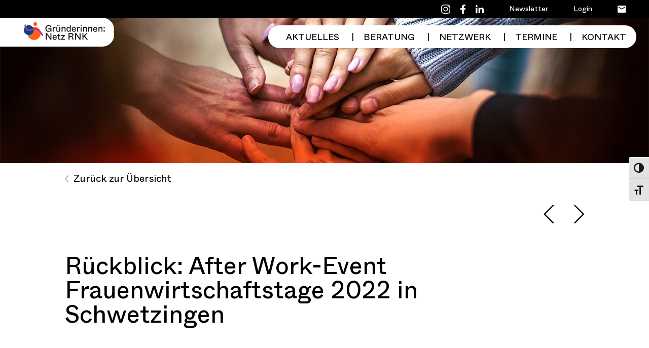

--- FILE ---
content_type: text/html; charset=UTF-8
request_url: https://gruenderinnen-netz-rnk.de/ruckblick-fwt-2022/
body_size: 18746
content:
<!DOCTYPE html>
<!--[if IE 7]>
<html class="ie ie7" lang="de">
<![endif]-->
<!--[if IE 8]>
<html class="ie ie8" lang="de">
<![endif]-->
<!--[if !(IE 7) & !(IE 8)]><!-->
<html lang="de">
<!--<![endif]-->

<head>
    <meta charset="UTF-8">
    <meta name="viewport" content="width=device-width, initial-scale=1">
    <title>Rückblick: After Work-Event Frauenwirtschaftstage 2022 in Schwetzingen | Gründerinnen:Netz RNK</title>
	<link rel="apple-touch-icon" sizes="57x57" href="/apple-icon-57x57.png">
<link rel="apple-touch-icon" sizes="60x60" href="/apple-icon-60x60.png">
<link rel="apple-touch-icon" sizes="72x72" href="/apple-icon-72x72.png">
<link rel="apple-touch-icon" sizes="76x76" href="/apple-icon-76x76.png">
<link rel="apple-touch-icon" sizes="114x114" href="/apple-icon-114x114.png">
<link rel="apple-touch-icon" sizes="120x120" href="/apple-icon-120x120.png">
<link rel="apple-touch-icon" sizes="144x144" href="/apple-icon-144x144.png">
<link rel="apple-touch-icon" sizes="152x152" href="/apple-icon-152x152.png">
<link rel="apple-touch-icon" sizes="180x180" href="/apple-icon-180x180.png">
<link rel="icon" type="image/png" sizes="192x192"  href="/android-icon-192x192.png">
<link rel="icon" type="image/png" sizes="32x32" href="/favicon-32x32.png">
<link rel="icon" type="image/png" sizes="96x96" href="/favicon-96x96.png">
<link rel="icon" type="image/png" sizes="16x16" href="/favicon-16x16.png">
<meta name="msapplication-TileColor" content="#ffffff">
<meta name="msapplication-TileImage" content="/ms-icon-144x144.png">
<meta name="theme-color" content="#ffffff">
    <link rel="stylesheet" href="https://gruenderinnen-netz-rnk.de/wp-content/themes/mediaschmiede/css/font-awesome.min.css">
    <meta name='robots' content='max-image-preview:large' />
<link rel="alternate" type="application/rss+xml" title="Gründerinnen:Netz RNK &raquo; Feed" href="https://gruenderinnen-netz-rnk.de/feed/" />
<link rel="alternate" type="application/rss+xml" title="Gründerinnen:Netz RNK &raquo; Kommentar-Feed" href="https://gruenderinnen-netz-rnk.de/comments/feed/" />
<link rel="alternate" type="application/rss+xml" title="Gründerinnen:Netz RNK &raquo; Kommentar-Feed zu Rückblick: After Work-Event Frauenwirtschaftstage 2022 in Schwetzingen" href="https://gruenderinnen-netz-rnk.de/ruckblick-fwt-2022/feed/" />
<link rel="alternate" title="oEmbed (JSON)" type="application/json+oembed" href="https://gruenderinnen-netz-rnk.de/wp-json/oembed/1.0/embed?url=https%3A%2F%2Fgruenderinnen-netz-rnk.de%2Fruckblick-fwt-2022%2F" />
<link rel="alternate" title="oEmbed (XML)" type="text/xml+oembed" href="https://gruenderinnen-netz-rnk.de/wp-json/oembed/1.0/embed?url=https%3A%2F%2Fgruenderinnen-netz-rnk.de%2Fruckblick-fwt-2022%2F&#038;format=xml" />
<style id='wp-img-auto-sizes-contain-inline-css' type='text/css'>
img:is([sizes=auto i],[sizes^="auto," i]){contain-intrinsic-size:3000px 1500px}
/*# sourceURL=wp-img-auto-sizes-contain-inline-css */
</style>
<style id='wp-emoji-styles-inline-css' type='text/css'>

	img.wp-smiley, img.emoji {
		display: inline !important;
		border: none !important;
		box-shadow: none !important;
		height: 1em !important;
		width: 1em !important;
		margin: 0 0.07em !important;
		vertical-align: -0.1em !important;
		background: none !important;
		padding: 0 !important;
	}
/*# sourceURL=wp-emoji-styles-inline-css */
</style>
<style id='wp-block-library-inline-css' type='text/css'>
:root{--wp-block-synced-color:#7a00df;--wp-block-synced-color--rgb:122,0,223;--wp-bound-block-color:var(--wp-block-synced-color);--wp-editor-canvas-background:#ddd;--wp-admin-theme-color:#007cba;--wp-admin-theme-color--rgb:0,124,186;--wp-admin-theme-color-darker-10:#006ba1;--wp-admin-theme-color-darker-10--rgb:0,107,160.5;--wp-admin-theme-color-darker-20:#005a87;--wp-admin-theme-color-darker-20--rgb:0,90,135;--wp-admin-border-width-focus:2px}@media (min-resolution:192dpi){:root{--wp-admin-border-width-focus:1.5px}}.wp-element-button{cursor:pointer}:root .has-very-light-gray-background-color{background-color:#eee}:root .has-very-dark-gray-background-color{background-color:#313131}:root .has-very-light-gray-color{color:#eee}:root .has-very-dark-gray-color{color:#313131}:root .has-vivid-green-cyan-to-vivid-cyan-blue-gradient-background{background:linear-gradient(135deg,#00d084,#0693e3)}:root .has-purple-crush-gradient-background{background:linear-gradient(135deg,#34e2e4,#4721fb 50%,#ab1dfe)}:root .has-hazy-dawn-gradient-background{background:linear-gradient(135deg,#faaca8,#dad0ec)}:root .has-subdued-olive-gradient-background{background:linear-gradient(135deg,#fafae1,#67a671)}:root .has-atomic-cream-gradient-background{background:linear-gradient(135deg,#fdd79a,#004a59)}:root .has-nightshade-gradient-background{background:linear-gradient(135deg,#330968,#31cdcf)}:root .has-midnight-gradient-background{background:linear-gradient(135deg,#020381,#2874fc)}:root{--wp--preset--font-size--normal:16px;--wp--preset--font-size--huge:42px}.has-regular-font-size{font-size:1em}.has-larger-font-size{font-size:2.625em}.has-normal-font-size{font-size:var(--wp--preset--font-size--normal)}.has-huge-font-size{font-size:var(--wp--preset--font-size--huge)}.has-text-align-center{text-align:center}.has-text-align-left{text-align:left}.has-text-align-right{text-align:right}.has-fit-text{white-space:nowrap!important}#end-resizable-editor-section{display:none}.aligncenter{clear:both}.items-justified-left{justify-content:flex-start}.items-justified-center{justify-content:center}.items-justified-right{justify-content:flex-end}.items-justified-space-between{justify-content:space-between}.screen-reader-text{border:0;clip-path:inset(50%);height:1px;margin:-1px;overflow:hidden;padding:0;position:absolute;width:1px;word-wrap:normal!important}.screen-reader-text:focus{background-color:#ddd;clip-path:none;color:#444;display:block;font-size:1em;height:auto;left:5px;line-height:normal;padding:15px 23px 14px;text-decoration:none;top:5px;width:auto;z-index:100000}html :where(.has-border-color){border-style:solid}html :where([style*=border-top-color]){border-top-style:solid}html :where([style*=border-right-color]){border-right-style:solid}html :where([style*=border-bottom-color]){border-bottom-style:solid}html :where([style*=border-left-color]){border-left-style:solid}html :where([style*=border-width]){border-style:solid}html :where([style*=border-top-width]){border-top-style:solid}html :where([style*=border-right-width]){border-right-style:solid}html :where([style*=border-bottom-width]){border-bottom-style:solid}html :where([style*=border-left-width]){border-left-style:solid}html :where(img[class*=wp-image-]){height:auto;max-width:100%}:where(figure){margin:0 0 1em}html :where(.is-position-sticky){--wp-admin--admin-bar--position-offset:var(--wp-admin--admin-bar--height,0px)}@media screen and (max-width:600px){html :where(.is-position-sticky){--wp-admin--admin-bar--position-offset:0px}}

/*# sourceURL=wp-block-library-inline-css */
</style><style id='wp-block-button-inline-css' type='text/css'>
.wp-block-button__link{align-content:center;box-sizing:border-box;cursor:pointer;display:inline-block;height:100%;text-align:center;word-break:break-word}.wp-block-button__link.aligncenter{text-align:center}.wp-block-button__link.alignright{text-align:right}:where(.wp-block-button__link){border-radius:9999px;box-shadow:none;padding:calc(.667em + 2px) calc(1.333em + 2px);text-decoration:none}.wp-block-button[style*=text-decoration] .wp-block-button__link{text-decoration:inherit}.wp-block-buttons>.wp-block-button.has-custom-width{max-width:none}.wp-block-buttons>.wp-block-button.has-custom-width .wp-block-button__link{width:100%}.wp-block-buttons>.wp-block-button.has-custom-font-size .wp-block-button__link{font-size:inherit}.wp-block-buttons>.wp-block-button.wp-block-button__width-25{width:calc(25% - var(--wp--style--block-gap, .5em)*.75)}.wp-block-buttons>.wp-block-button.wp-block-button__width-50{width:calc(50% - var(--wp--style--block-gap, .5em)*.5)}.wp-block-buttons>.wp-block-button.wp-block-button__width-75{width:calc(75% - var(--wp--style--block-gap, .5em)*.25)}.wp-block-buttons>.wp-block-button.wp-block-button__width-100{flex-basis:100%;width:100%}.wp-block-buttons.is-vertical>.wp-block-button.wp-block-button__width-25{width:25%}.wp-block-buttons.is-vertical>.wp-block-button.wp-block-button__width-50{width:50%}.wp-block-buttons.is-vertical>.wp-block-button.wp-block-button__width-75{width:75%}.wp-block-button.is-style-squared,.wp-block-button__link.wp-block-button.is-style-squared{border-radius:0}.wp-block-button.no-border-radius,.wp-block-button__link.no-border-radius{border-radius:0!important}:root :where(.wp-block-button .wp-block-button__link.is-style-outline),:root :where(.wp-block-button.is-style-outline>.wp-block-button__link){border:2px solid;padding:.667em 1.333em}:root :where(.wp-block-button .wp-block-button__link.is-style-outline:not(.has-text-color)),:root :where(.wp-block-button.is-style-outline>.wp-block-button__link:not(.has-text-color)){color:currentColor}:root :where(.wp-block-button .wp-block-button__link.is-style-outline:not(.has-background)),:root :where(.wp-block-button.is-style-outline>.wp-block-button__link:not(.has-background)){background-color:initial;background-image:none}
/*# sourceURL=https://gruenderinnen-netz-rnk.de/wp-includes/blocks/button/style.min.css */
</style>
<style id='wp-block-gallery-inline-css' type='text/css'>
.blocks-gallery-grid:not(.has-nested-images),.wp-block-gallery:not(.has-nested-images){display:flex;flex-wrap:wrap;list-style-type:none;margin:0;padding:0}.blocks-gallery-grid:not(.has-nested-images) .blocks-gallery-image,.blocks-gallery-grid:not(.has-nested-images) .blocks-gallery-item,.wp-block-gallery:not(.has-nested-images) .blocks-gallery-image,.wp-block-gallery:not(.has-nested-images) .blocks-gallery-item{display:flex;flex-direction:column;flex-grow:1;justify-content:center;margin:0 1em 1em 0;position:relative;width:calc(50% - 1em)}.blocks-gallery-grid:not(.has-nested-images) .blocks-gallery-image:nth-of-type(2n),.blocks-gallery-grid:not(.has-nested-images) .blocks-gallery-item:nth-of-type(2n),.wp-block-gallery:not(.has-nested-images) .blocks-gallery-image:nth-of-type(2n),.wp-block-gallery:not(.has-nested-images) .blocks-gallery-item:nth-of-type(2n){margin-right:0}.blocks-gallery-grid:not(.has-nested-images) .blocks-gallery-image figure,.blocks-gallery-grid:not(.has-nested-images) .blocks-gallery-item figure,.wp-block-gallery:not(.has-nested-images) .blocks-gallery-image figure,.wp-block-gallery:not(.has-nested-images) .blocks-gallery-item figure{align-items:flex-end;display:flex;height:100%;justify-content:flex-start;margin:0}.blocks-gallery-grid:not(.has-nested-images) .blocks-gallery-image img,.blocks-gallery-grid:not(.has-nested-images) .blocks-gallery-item img,.wp-block-gallery:not(.has-nested-images) .blocks-gallery-image img,.wp-block-gallery:not(.has-nested-images) .blocks-gallery-item img{display:block;height:auto;max-width:100%;width:auto}.blocks-gallery-grid:not(.has-nested-images) .blocks-gallery-image figcaption,.blocks-gallery-grid:not(.has-nested-images) .blocks-gallery-item figcaption,.wp-block-gallery:not(.has-nested-images) .blocks-gallery-image figcaption,.wp-block-gallery:not(.has-nested-images) .blocks-gallery-item figcaption{background:linear-gradient(0deg,#000000b3,#0000004d 70%,#0000);bottom:0;box-sizing:border-box;color:#fff;font-size:.8em;margin:0;max-height:100%;overflow:auto;padding:3em .77em .7em;position:absolute;text-align:center;width:100%;z-index:2}.blocks-gallery-grid:not(.has-nested-images) .blocks-gallery-image figcaption img,.blocks-gallery-grid:not(.has-nested-images) .blocks-gallery-item figcaption img,.wp-block-gallery:not(.has-nested-images) .blocks-gallery-image figcaption img,.wp-block-gallery:not(.has-nested-images) .blocks-gallery-item figcaption img{display:inline}.blocks-gallery-grid:not(.has-nested-images) figcaption,.wp-block-gallery:not(.has-nested-images) figcaption{flex-grow:1}.blocks-gallery-grid:not(.has-nested-images).is-cropped .blocks-gallery-image a,.blocks-gallery-grid:not(.has-nested-images).is-cropped .blocks-gallery-image img,.blocks-gallery-grid:not(.has-nested-images).is-cropped .blocks-gallery-item a,.blocks-gallery-grid:not(.has-nested-images).is-cropped .blocks-gallery-item img,.wp-block-gallery:not(.has-nested-images).is-cropped .blocks-gallery-image a,.wp-block-gallery:not(.has-nested-images).is-cropped .blocks-gallery-image img,.wp-block-gallery:not(.has-nested-images).is-cropped .blocks-gallery-item a,.wp-block-gallery:not(.has-nested-images).is-cropped .blocks-gallery-item img{flex:1;height:100%;object-fit:cover;width:100%}.blocks-gallery-grid:not(.has-nested-images).columns-1 .blocks-gallery-image,.blocks-gallery-grid:not(.has-nested-images).columns-1 .blocks-gallery-item,.wp-block-gallery:not(.has-nested-images).columns-1 .blocks-gallery-image,.wp-block-gallery:not(.has-nested-images).columns-1 .blocks-gallery-item{margin-right:0;width:100%}@media (min-width:600px){.blocks-gallery-grid:not(.has-nested-images).columns-3 .blocks-gallery-image,.blocks-gallery-grid:not(.has-nested-images).columns-3 .blocks-gallery-item,.wp-block-gallery:not(.has-nested-images).columns-3 .blocks-gallery-image,.wp-block-gallery:not(.has-nested-images).columns-3 .blocks-gallery-item{margin-right:1em;width:calc(33.33333% - .66667em)}.blocks-gallery-grid:not(.has-nested-images).columns-4 .blocks-gallery-image,.blocks-gallery-grid:not(.has-nested-images).columns-4 .blocks-gallery-item,.wp-block-gallery:not(.has-nested-images).columns-4 .blocks-gallery-image,.wp-block-gallery:not(.has-nested-images).columns-4 .blocks-gallery-item{margin-right:1em;width:calc(25% - .75em)}.blocks-gallery-grid:not(.has-nested-images).columns-5 .blocks-gallery-image,.blocks-gallery-grid:not(.has-nested-images).columns-5 .blocks-gallery-item,.wp-block-gallery:not(.has-nested-images).columns-5 .blocks-gallery-image,.wp-block-gallery:not(.has-nested-images).columns-5 .blocks-gallery-item{margin-right:1em;width:calc(20% - .8em)}.blocks-gallery-grid:not(.has-nested-images).columns-6 .blocks-gallery-image,.blocks-gallery-grid:not(.has-nested-images).columns-6 .blocks-gallery-item,.wp-block-gallery:not(.has-nested-images).columns-6 .blocks-gallery-image,.wp-block-gallery:not(.has-nested-images).columns-6 .blocks-gallery-item{margin-right:1em;width:calc(16.66667% - .83333em)}.blocks-gallery-grid:not(.has-nested-images).columns-7 .blocks-gallery-image,.blocks-gallery-grid:not(.has-nested-images).columns-7 .blocks-gallery-item,.wp-block-gallery:not(.has-nested-images).columns-7 .blocks-gallery-image,.wp-block-gallery:not(.has-nested-images).columns-7 .blocks-gallery-item{margin-right:1em;width:calc(14.28571% - .85714em)}.blocks-gallery-grid:not(.has-nested-images).columns-8 .blocks-gallery-image,.blocks-gallery-grid:not(.has-nested-images).columns-8 .blocks-gallery-item,.wp-block-gallery:not(.has-nested-images).columns-8 .blocks-gallery-image,.wp-block-gallery:not(.has-nested-images).columns-8 .blocks-gallery-item{margin-right:1em;width:calc(12.5% - .875em)}.blocks-gallery-grid:not(.has-nested-images).columns-1 .blocks-gallery-image:nth-of-type(1n),.blocks-gallery-grid:not(.has-nested-images).columns-1 .blocks-gallery-item:nth-of-type(1n),.blocks-gallery-grid:not(.has-nested-images).columns-2 .blocks-gallery-image:nth-of-type(2n),.blocks-gallery-grid:not(.has-nested-images).columns-2 .blocks-gallery-item:nth-of-type(2n),.blocks-gallery-grid:not(.has-nested-images).columns-3 .blocks-gallery-image:nth-of-type(3n),.blocks-gallery-grid:not(.has-nested-images).columns-3 .blocks-gallery-item:nth-of-type(3n),.blocks-gallery-grid:not(.has-nested-images).columns-4 .blocks-gallery-image:nth-of-type(4n),.blocks-gallery-grid:not(.has-nested-images).columns-4 .blocks-gallery-item:nth-of-type(4n),.blocks-gallery-grid:not(.has-nested-images).columns-5 .blocks-gallery-image:nth-of-type(5n),.blocks-gallery-grid:not(.has-nested-images).columns-5 .blocks-gallery-item:nth-of-type(5n),.blocks-gallery-grid:not(.has-nested-images).columns-6 .blocks-gallery-image:nth-of-type(6n),.blocks-gallery-grid:not(.has-nested-images).columns-6 .blocks-gallery-item:nth-of-type(6n),.blocks-gallery-grid:not(.has-nested-images).columns-7 .blocks-gallery-image:nth-of-type(7n),.blocks-gallery-grid:not(.has-nested-images).columns-7 .blocks-gallery-item:nth-of-type(7n),.blocks-gallery-grid:not(.has-nested-images).columns-8 .blocks-gallery-image:nth-of-type(8n),.blocks-gallery-grid:not(.has-nested-images).columns-8 .blocks-gallery-item:nth-of-type(8n),.wp-block-gallery:not(.has-nested-images).columns-1 .blocks-gallery-image:nth-of-type(1n),.wp-block-gallery:not(.has-nested-images).columns-1 .blocks-gallery-item:nth-of-type(1n),.wp-block-gallery:not(.has-nested-images).columns-2 .blocks-gallery-image:nth-of-type(2n),.wp-block-gallery:not(.has-nested-images).columns-2 .blocks-gallery-item:nth-of-type(2n),.wp-block-gallery:not(.has-nested-images).columns-3 .blocks-gallery-image:nth-of-type(3n),.wp-block-gallery:not(.has-nested-images).columns-3 .blocks-gallery-item:nth-of-type(3n),.wp-block-gallery:not(.has-nested-images).columns-4 .blocks-gallery-image:nth-of-type(4n),.wp-block-gallery:not(.has-nested-images).columns-4 .blocks-gallery-item:nth-of-type(4n),.wp-block-gallery:not(.has-nested-images).columns-5 .blocks-gallery-image:nth-of-type(5n),.wp-block-gallery:not(.has-nested-images).columns-5 .blocks-gallery-item:nth-of-type(5n),.wp-block-gallery:not(.has-nested-images).columns-6 .blocks-gallery-image:nth-of-type(6n),.wp-block-gallery:not(.has-nested-images).columns-6 .blocks-gallery-item:nth-of-type(6n),.wp-block-gallery:not(.has-nested-images).columns-7 .blocks-gallery-image:nth-of-type(7n),.wp-block-gallery:not(.has-nested-images).columns-7 .blocks-gallery-item:nth-of-type(7n),.wp-block-gallery:not(.has-nested-images).columns-8 .blocks-gallery-image:nth-of-type(8n),.wp-block-gallery:not(.has-nested-images).columns-8 .blocks-gallery-item:nth-of-type(8n){margin-right:0}}.blocks-gallery-grid:not(.has-nested-images) .blocks-gallery-image:last-child,.blocks-gallery-grid:not(.has-nested-images) .blocks-gallery-item:last-child,.wp-block-gallery:not(.has-nested-images) .blocks-gallery-image:last-child,.wp-block-gallery:not(.has-nested-images) .blocks-gallery-item:last-child{margin-right:0}.blocks-gallery-grid:not(.has-nested-images).alignleft,.blocks-gallery-grid:not(.has-nested-images).alignright,.wp-block-gallery:not(.has-nested-images).alignleft,.wp-block-gallery:not(.has-nested-images).alignright{max-width:420px;width:100%}.blocks-gallery-grid:not(.has-nested-images).aligncenter .blocks-gallery-item figure,.wp-block-gallery:not(.has-nested-images).aligncenter .blocks-gallery-item figure{justify-content:center}.wp-block-gallery:not(.is-cropped) .blocks-gallery-item{align-self:flex-start}figure.wp-block-gallery.has-nested-images{align-items:normal}.wp-block-gallery.has-nested-images figure.wp-block-image:not(#individual-image){margin:0;width:calc(50% - var(--wp--style--unstable-gallery-gap, 16px)/2)}.wp-block-gallery.has-nested-images figure.wp-block-image{box-sizing:border-box;display:flex;flex-direction:column;flex-grow:1;justify-content:center;max-width:100%;position:relative}.wp-block-gallery.has-nested-images figure.wp-block-image>a,.wp-block-gallery.has-nested-images figure.wp-block-image>div{flex-direction:column;flex-grow:1;margin:0}.wp-block-gallery.has-nested-images figure.wp-block-image img{display:block;height:auto;max-width:100%!important;width:auto}.wp-block-gallery.has-nested-images figure.wp-block-image figcaption,.wp-block-gallery.has-nested-images figure.wp-block-image:has(figcaption):before{bottom:0;left:0;max-height:100%;position:absolute;right:0}.wp-block-gallery.has-nested-images figure.wp-block-image:has(figcaption):before{backdrop-filter:blur(3px);content:"";height:100%;-webkit-mask-image:linear-gradient(0deg,#000 20%,#0000);mask-image:linear-gradient(0deg,#000 20%,#0000);max-height:40%;pointer-events:none}.wp-block-gallery.has-nested-images figure.wp-block-image figcaption{box-sizing:border-box;color:#fff;font-size:13px;margin:0;overflow:auto;padding:1em;text-align:center;text-shadow:0 0 1.5px #000}.wp-block-gallery.has-nested-images figure.wp-block-image figcaption::-webkit-scrollbar{height:12px;width:12px}.wp-block-gallery.has-nested-images figure.wp-block-image figcaption::-webkit-scrollbar-track{background-color:initial}.wp-block-gallery.has-nested-images figure.wp-block-image figcaption::-webkit-scrollbar-thumb{background-clip:padding-box;background-color:initial;border:3px solid #0000;border-radius:8px}.wp-block-gallery.has-nested-images figure.wp-block-image figcaption:focus-within::-webkit-scrollbar-thumb,.wp-block-gallery.has-nested-images figure.wp-block-image figcaption:focus::-webkit-scrollbar-thumb,.wp-block-gallery.has-nested-images figure.wp-block-image figcaption:hover::-webkit-scrollbar-thumb{background-color:#fffc}.wp-block-gallery.has-nested-images figure.wp-block-image figcaption{scrollbar-color:#0000 #0000;scrollbar-gutter:stable both-edges;scrollbar-width:thin}.wp-block-gallery.has-nested-images figure.wp-block-image figcaption:focus,.wp-block-gallery.has-nested-images figure.wp-block-image figcaption:focus-within,.wp-block-gallery.has-nested-images figure.wp-block-image figcaption:hover{scrollbar-color:#fffc #0000}.wp-block-gallery.has-nested-images figure.wp-block-image figcaption{will-change:transform}@media (hover:none){.wp-block-gallery.has-nested-images figure.wp-block-image figcaption{scrollbar-color:#fffc #0000}}.wp-block-gallery.has-nested-images figure.wp-block-image figcaption{background:linear-gradient(0deg,#0006,#0000)}.wp-block-gallery.has-nested-images figure.wp-block-image figcaption img{display:inline}.wp-block-gallery.has-nested-images figure.wp-block-image figcaption a{color:inherit}.wp-block-gallery.has-nested-images figure.wp-block-image.has-custom-border img{box-sizing:border-box}.wp-block-gallery.has-nested-images figure.wp-block-image.has-custom-border>a,.wp-block-gallery.has-nested-images figure.wp-block-image.has-custom-border>div,.wp-block-gallery.has-nested-images figure.wp-block-image.is-style-rounded>a,.wp-block-gallery.has-nested-images figure.wp-block-image.is-style-rounded>div{flex:1 1 auto}.wp-block-gallery.has-nested-images figure.wp-block-image.has-custom-border figcaption,.wp-block-gallery.has-nested-images figure.wp-block-image.is-style-rounded figcaption{background:none;color:inherit;flex:initial;margin:0;padding:10px 10px 9px;position:relative;text-shadow:none}.wp-block-gallery.has-nested-images figure.wp-block-image.has-custom-border:before,.wp-block-gallery.has-nested-images figure.wp-block-image.is-style-rounded:before{content:none}.wp-block-gallery.has-nested-images figcaption{flex-basis:100%;flex-grow:1;text-align:center}.wp-block-gallery.has-nested-images:not(.is-cropped) figure.wp-block-image:not(#individual-image){margin-bottom:auto;margin-top:0}.wp-block-gallery.has-nested-images.is-cropped figure.wp-block-image:not(#individual-image){align-self:inherit}.wp-block-gallery.has-nested-images.is-cropped figure.wp-block-image:not(#individual-image)>a,.wp-block-gallery.has-nested-images.is-cropped figure.wp-block-image:not(#individual-image)>div:not(.components-drop-zone){display:flex}.wp-block-gallery.has-nested-images.is-cropped figure.wp-block-image:not(#individual-image) a,.wp-block-gallery.has-nested-images.is-cropped figure.wp-block-image:not(#individual-image) img{flex:1 0 0%;height:100%;object-fit:cover;width:100%}.wp-block-gallery.has-nested-images.columns-1 figure.wp-block-image:not(#individual-image){width:100%}@media (min-width:600px){.wp-block-gallery.has-nested-images.columns-3 figure.wp-block-image:not(#individual-image){width:calc(33.33333% - var(--wp--style--unstable-gallery-gap, 16px)*.66667)}.wp-block-gallery.has-nested-images.columns-4 figure.wp-block-image:not(#individual-image){width:calc(25% - var(--wp--style--unstable-gallery-gap, 16px)*.75)}.wp-block-gallery.has-nested-images.columns-5 figure.wp-block-image:not(#individual-image){width:calc(20% - var(--wp--style--unstable-gallery-gap, 16px)*.8)}.wp-block-gallery.has-nested-images.columns-6 figure.wp-block-image:not(#individual-image){width:calc(16.66667% - var(--wp--style--unstable-gallery-gap, 16px)*.83333)}.wp-block-gallery.has-nested-images.columns-7 figure.wp-block-image:not(#individual-image){width:calc(14.28571% - var(--wp--style--unstable-gallery-gap, 16px)*.85714)}.wp-block-gallery.has-nested-images.columns-8 figure.wp-block-image:not(#individual-image){width:calc(12.5% - var(--wp--style--unstable-gallery-gap, 16px)*.875)}.wp-block-gallery.has-nested-images.columns-default figure.wp-block-image:not(#individual-image){width:calc(33.33% - var(--wp--style--unstable-gallery-gap, 16px)*.66667)}.wp-block-gallery.has-nested-images.columns-default figure.wp-block-image:not(#individual-image):first-child:nth-last-child(2),.wp-block-gallery.has-nested-images.columns-default figure.wp-block-image:not(#individual-image):first-child:nth-last-child(2)~figure.wp-block-image:not(#individual-image){width:calc(50% - var(--wp--style--unstable-gallery-gap, 16px)*.5)}.wp-block-gallery.has-nested-images.columns-default figure.wp-block-image:not(#individual-image):first-child:last-child{width:100%}}.wp-block-gallery.has-nested-images.alignleft,.wp-block-gallery.has-nested-images.alignright{max-width:420px;width:100%}.wp-block-gallery.has-nested-images.aligncenter{justify-content:center}
/*# sourceURL=https://gruenderinnen-netz-rnk.de/wp-includes/blocks/gallery/style.min.css */
</style>
<style id='wp-block-heading-inline-css' type='text/css'>
h1:where(.wp-block-heading).has-background,h2:where(.wp-block-heading).has-background,h3:where(.wp-block-heading).has-background,h4:where(.wp-block-heading).has-background,h5:where(.wp-block-heading).has-background,h6:where(.wp-block-heading).has-background{padding:1.25em 2.375em}h1.has-text-align-left[style*=writing-mode]:where([style*=vertical-lr]),h1.has-text-align-right[style*=writing-mode]:where([style*=vertical-rl]),h2.has-text-align-left[style*=writing-mode]:where([style*=vertical-lr]),h2.has-text-align-right[style*=writing-mode]:where([style*=vertical-rl]),h3.has-text-align-left[style*=writing-mode]:where([style*=vertical-lr]),h3.has-text-align-right[style*=writing-mode]:where([style*=vertical-rl]),h4.has-text-align-left[style*=writing-mode]:where([style*=vertical-lr]),h4.has-text-align-right[style*=writing-mode]:where([style*=vertical-rl]),h5.has-text-align-left[style*=writing-mode]:where([style*=vertical-lr]),h5.has-text-align-right[style*=writing-mode]:where([style*=vertical-rl]),h6.has-text-align-left[style*=writing-mode]:where([style*=vertical-lr]),h6.has-text-align-right[style*=writing-mode]:where([style*=vertical-rl]){rotate:180deg}
/*# sourceURL=https://gruenderinnen-netz-rnk.de/wp-includes/blocks/heading/style.min.css */
</style>
<style id='wp-block-image-inline-css' type='text/css'>
.wp-block-image>a,.wp-block-image>figure>a{display:inline-block}.wp-block-image img{box-sizing:border-box;height:auto;max-width:100%;vertical-align:bottom}@media not (prefers-reduced-motion){.wp-block-image img.hide{visibility:hidden}.wp-block-image img.show{animation:show-content-image .4s}}.wp-block-image[style*=border-radius] img,.wp-block-image[style*=border-radius]>a{border-radius:inherit}.wp-block-image.has-custom-border img{box-sizing:border-box}.wp-block-image.aligncenter{text-align:center}.wp-block-image.alignfull>a,.wp-block-image.alignwide>a{width:100%}.wp-block-image.alignfull img,.wp-block-image.alignwide img{height:auto;width:100%}.wp-block-image .aligncenter,.wp-block-image .alignleft,.wp-block-image .alignright,.wp-block-image.aligncenter,.wp-block-image.alignleft,.wp-block-image.alignright{display:table}.wp-block-image .aligncenter>figcaption,.wp-block-image .alignleft>figcaption,.wp-block-image .alignright>figcaption,.wp-block-image.aligncenter>figcaption,.wp-block-image.alignleft>figcaption,.wp-block-image.alignright>figcaption{caption-side:bottom;display:table-caption}.wp-block-image .alignleft{float:left;margin:.5em 1em .5em 0}.wp-block-image .alignright{float:right;margin:.5em 0 .5em 1em}.wp-block-image .aligncenter{margin-left:auto;margin-right:auto}.wp-block-image :where(figcaption){margin-bottom:1em;margin-top:.5em}.wp-block-image.is-style-circle-mask img{border-radius:9999px}@supports ((-webkit-mask-image:none) or (mask-image:none)) or (-webkit-mask-image:none){.wp-block-image.is-style-circle-mask img{border-radius:0;-webkit-mask-image:url('data:image/svg+xml;utf8,<svg viewBox="0 0 100 100" xmlns="http://www.w3.org/2000/svg"><circle cx="50" cy="50" r="50"/></svg>');mask-image:url('data:image/svg+xml;utf8,<svg viewBox="0 0 100 100" xmlns="http://www.w3.org/2000/svg"><circle cx="50" cy="50" r="50"/></svg>');mask-mode:alpha;-webkit-mask-position:center;mask-position:center;-webkit-mask-repeat:no-repeat;mask-repeat:no-repeat;-webkit-mask-size:contain;mask-size:contain}}:root :where(.wp-block-image.is-style-rounded img,.wp-block-image .is-style-rounded img){border-radius:9999px}.wp-block-image figure{margin:0}.wp-lightbox-container{display:flex;flex-direction:column;position:relative}.wp-lightbox-container img{cursor:zoom-in}.wp-lightbox-container img:hover+button{opacity:1}.wp-lightbox-container button{align-items:center;backdrop-filter:blur(16px) saturate(180%);background-color:#5a5a5a40;border:none;border-radius:4px;cursor:zoom-in;display:flex;height:20px;justify-content:center;opacity:0;padding:0;position:absolute;right:16px;text-align:center;top:16px;width:20px;z-index:100}@media not (prefers-reduced-motion){.wp-lightbox-container button{transition:opacity .2s ease}}.wp-lightbox-container button:focus-visible{outline:3px auto #5a5a5a40;outline:3px auto -webkit-focus-ring-color;outline-offset:3px}.wp-lightbox-container button:hover{cursor:pointer;opacity:1}.wp-lightbox-container button:focus{opacity:1}.wp-lightbox-container button:focus,.wp-lightbox-container button:hover,.wp-lightbox-container button:not(:hover):not(:active):not(.has-background){background-color:#5a5a5a40;border:none}.wp-lightbox-overlay{box-sizing:border-box;cursor:zoom-out;height:100vh;left:0;overflow:hidden;position:fixed;top:0;visibility:hidden;width:100%;z-index:100000}.wp-lightbox-overlay .close-button{align-items:center;cursor:pointer;display:flex;justify-content:center;min-height:40px;min-width:40px;padding:0;position:absolute;right:calc(env(safe-area-inset-right) + 16px);top:calc(env(safe-area-inset-top) + 16px);z-index:5000000}.wp-lightbox-overlay .close-button:focus,.wp-lightbox-overlay .close-button:hover,.wp-lightbox-overlay .close-button:not(:hover):not(:active):not(.has-background){background:none;border:none}.wp-lightbox-overlay .lightbox-image-container{height:var(--wp--lightbox-container-height);left:50%;overflow:hidden;position:absolute;top:50%;transform:translate(-50%,-50%);transform-origin:top left;width:var(--wp--lightbox-container-width);z-index:9999999999}.wp-lightbox-overlay .wp-block-image{align-items:center;box-sizing:border-box;display:flex;height:100%;justify-content:center;margin:0;position:relative;transform-origin:0 0;width:100%;z-index:3000000}.wp-lightbox-overlay .wp-block-image img{height:var(--wp--lightbox-image-height);min-height:var(--wp--lightbox-image-height);min-width:var(--wp--lightbox-image-width);width:var(--wp--lightbox-image-width)}.wp-lightbox-overlay .wp-block-image figcaption{display:none}.wp-lightbox-overlay button{background:none;border:none}.wp-lightbox-overlay .scrim{background-color:#fff;height:100%;opacity:.9;position:absolute;width:100%;z-index:2000000}.wp-lightbox-overlay.active{visibility:visible}@media not (prefers-reduced-motion){.wp-lightbox-overlay.active{animation:turn-on-visibility .25s both}.wp-lightbox-overlay.active img{animation:turn-on-visibility .35s both}.wp-lightbox-overlay.show-closing-animation:not(.active){animation:turn-off-visibility .35s both}.wp-lightbox-overlay.show-closing-animation:not(.active) img{animation:turn-off-visibility .25s both}.wp-lightbox-overlay.zoom.active{animation:none;opacity:1;visibility:visible}.wp-lightbox-overlay.zoom.active .lightbox-image-container{animation:lightbox-zoom-in .4s}.wp-lightbox-overlay.zoom.active .lightbox-image-container img{animation:none}.wp-lightbox-overlay.zoom.active .scrim{animation:turn-on-visibility .4s forwards}.wp-lightbox-overlay.zoom.show-closing-animation:not(.active){animation:none}.wp-lightbox-overlay.zoom.show-closing-animation:not(.active) .lightbox-image-container{animation:lightbox-zoom-out .4s}.wp-lightbox-overlay.zoom.show-closing-animation:not(.active) .lightbox-image-container img{animation:none}.wp-lightbox-overlay.zoom.show-closing-animation:not(.active) .scrim{animation:turn-off-visibility .4s forwards}}@keyframes show-content-image{0%{visibility:hidden}99%{visibility:hidden}to{visibility:visible}}@keyframes turn-on-visibility{0%{opacity:0}to{opacity:1}}@keyframes turn-off-visibility{0%{opacity:1;visibility:visible}99%{opacity:0;visibility:visible}to{opacity:0;visibility:hidden}}@keyframes lightbox-zoom-in{0%{transform:translate(calc((-100vw + var(--wp--lightbox-scrollbar-width))/2 + var(--wp--lightbox-initial-left-position)),calc(-50vh + var(--wp--lightbox-initial-top-position))) scale(var(--wp--lightbox-scale))}to{transform:translate(-50%,-50%) scale(1)}}@keyframes lightbox-zoom-out{0%{transform:translate(-50%,-50%) scale(1);visibility:visible}99%{visibility:visible}to{transform:translate(calc((-100vw + var(--wp--lightbox-scrollbar-width))/2 + var(--wp--lightbox-initial-left-position)),calc(-50vh + var(--wp--lightbox-initial-top-position))) scale(var(--wp--lightbox-scale));visibility:hidden}}
/*# sourceURL=https://gruenderinnen-netz-rnk.de/wp-includes/blocks/image/style.min.css */
</style>
<style id='wp-block-list-inline-css' type='text/css'>
ol,ul{box-sizing:border-box}:root :where(.wp-block-list.has-background){padding:1.25em 2.375em}
/*# sourceURL=https://gruenderinnen-netz-rnk.de/wp-includes/blocks/list/style.min.css */
</style>
<style id='wp-block-media-text-inline-css' type='text/css'>
.wp-block-media-text{box-sizing:border-box;
  /*!rtl:begin:ignore*/direction:ltr;
  /*!rtl:end:ignore*/display:grid;grid-template-columns:50% 1fr;grid-template-rows:auto}.wp-block-media-text.has-media-on-the-right{grid-template-columns:1fr 50%}.wp-block-media-text.is-vertically-aligned-top>.wp-block-media-text__content,.wp-block-media-text.is-vertically-aligned-top>.wp-block-media-text__media{align-self:start}.wp-block-media-text.is-vertically-aligned-center>.wp-block-media-text__content,.wp-block-media-text.is-vertically-aligned-center>.wp-block-media-text__media,.wp-block-media-text>.wp-block-media-text__content,.wp-block-media-text>.wp-block-media-text__media{align-self:center}.wp-block-media-text.is-vertically-aligned-bottom>.wp-block-media-text__content,.wp-block-media-text.is-vertically-aligned-bottom>.wp-block-media-text__media{align-self:end}.wp-block-media-text>.wp-block-media-text__media{
  /*!rtl:begin:ignore*/grid-column:1;grid-row:1;
  /*!rtl:end:ignore*/margin:0}.wp-block-media-text>.wp-block-media-text__content{direction:ltr;
  /*!rtl:begin:ignore*/grid-column:2;grid-row:1;
  /*!rtl:end:ignore*/padding:0 8%;word-break:break-word}.wp-block-media-text.has-media-on-the-right>.wp-block-media-text__media{
  /*!rtl:begin:ignore*/grid-column:2;grid-row:1
  /*!rtl:end:ignore*/}.wp-block-media-text.has-media-on-the-right>.wp-block-media-text__content{
  /*!rtl:begin:ignore*/grid-column:1;grid-row:1
  /*!rtl:end:ignore*/}.wp-block-media-text__media a{display:block}.wp-block-media-text__media img,.wp-block-media-text__media video{height:auto;max-width:unset;vertical-align:middle;width:100%}.wp-block-media-text.is-image-fill>.wp-block-media-text__media{background-size:cover;height:100%;min-height:250px}.wp-block-media-text.is-image-fill>.wp-block-media-text__media>a{display:block;height:100%}.wp-block-media-text.is-image-fill>.wp-block-media-text__media img{height:1px;margin:-1px;overflow:hidden;padding:0;position:absolute;width:1px;clip:rect(0,0,0,0);border:0}.wp-block-media-text.is-image-fill-element>.wp-block-media-text__media{height:100%;min-height:250px}.wp-block-media-text.is-image-fill-element>.wp-block-media-text__media>a{display:block;height:100%}.wp-block-media-text.is-image-fill-element>.wp-block-media-text__media img{height:100%;object-fit:cover;width:100%}@media (max-width:600px){.wp-block-media-text.is-stacked-on-mobile{grid-template-columns:100%!important}.wp-block-media-text.is-stacked-on-mobile>.wp-block-media-text__media{grid-column:1;grid-row:1}.wp-block-media-text.is-stacked-on-mobile>.wp-block-media-text__content{grid-column:1;grid-row:2}}
/*# sourceURL=https://gruenderinnen-netz-rnk.de/wp-includes/blocks/media-text/style.min.css */
</style>
<style id='wp-block-buttons-inline-css' type='text/css'>
.wp-block-buttons{box-sizing:border-box}.wp-block-buttons.is-vertical{flex-direction:column}.wp-block-buttons.is-vertical>.wp-block-button:last-child{margin-bottom:0}.wp-block-buttons>.wp-block-button{display:inline-block;margin:0}.wp-block-buttons.is-content-justification-left{justify-content:flex-start}.wp-block-buttons.is-content-justification-left.is-vertical{align-items:flex-start}.wp-block-buttons.is-content-justification-center{justify-content:center}.wp-block-buttons.is-content-justification-center.is-vertical{align-items:center}.wp-block-buttons.is-content-justification-right{justify-content:flex-end}.wp-block-buttons.is-content-justification-right.is-vertical{align-items:flex-end}.wp-block-buttons.is-content-justification-space-between{justify-content:space-between}.wp-block-buttons.aligncenter{text-align:center}.wp-block-buttons:not(.is-content-justification-space-between,.is-content-justification-right,.is-content-justification-left,.is-content-justification-center) .wp-block-button.aligncenter{margin-left:auto;margin-right:auto;width:100%}.wp-block-buttons[style*=text-decoration] .wp-block-button,.wp-block-buttons[style*=text-decoration] .wp-block-button__link{text-decoration:inherit}.wp-block-buttons.has-custom-font-size .wp-block-button__link{font-size:inherit}.wp-block-buttons .wp-block-button__link{width:100%}.wp-block-button.aligncenter{text-align:center}
/*# sourceURL=https://gruenderinnen-netz-rnk.de/wp-includes/blocks/buttons/style.min.css */
</style>
<style id='wp-block-columns-inline-css' type='text/css'>
.wp-block-columns{box-sizing:border-box;display:flex;flex-wrap:wrap!important}@media (min-width:782px){.wp-block-columns{flex-wrap:nowrap!important}}.wp-block-columns{align-items:normal!important}.wp-block-columns.are-vertically-aligned-top{align-items:flex-start}.wp-block-columns.are-vertically-aligned-center{align-items:center}.wp-block-columns.are-vertically-aligned-bottom{align-items:flex-end}@media (max-width:781px){.wp-block-columns:not(.is-not-stacked-on-mobile)>.wp-block-column{flex-basis:100%!important}}@media (min-width:782px){.wp-block-columns:not(.is-not-stacked-on-mobile)>.wp-block-column{flex-basis:0;flex-grow:1}.wp-block-columns:not(.is-not-stacked-on-mobile)>.wp-block-column[style*=flex-basis]{flex-grow:0}}.wp-block-columns.is-not-stacked-on-mobile{flex-wrap:nowrap!important}.wp-block-columns.is-not-stacked-on-mobile>.wp-block-column{flex-basis:0;flex-grow:1}.wp-block-columns.is-not-stacked-on-mobile>.wp-block-column[style*=flex-basis]{flex-grow:0}:where(.wp-block-columns){margin-bottom:1.75em}:where(.wp-block-columns.has-background){padding:1.25em 2.375em}.wp-block-column{flex-grow:1;min-width:0;overflow-wrap:break-word;word-break:break-word}.wp-block-column.is-vertically-aligned-top{align-self:flex-start}.wp-block-column.is-vertically-aligned-center{align-self:center}.wp-block-column.is-vertically-aligned-bottom{align-self:flex-end}.wp-block-column.is-vertically-aligned-stretch{align-self:stretch}.wp-block-column.is-vertically-aligned-bottom,.wp-block-column.is-vertically-aligned-center,.wp-block-column.is-vertically-aligned-top{width:100%}
/*# sourceURL=https://gruenderinnen-netz-rnk.de/wp-includes/blocks/columns/style.min.css */
</style>
<style id='wp-block-group-inline-css' type='text/css'>
.wp-block-group{box-sizing:border-box}:where(.wp-block-group.wp-block-group-is-layout-constrained){position:relative}
/*# sourceURL=https://gruenderinnen-netz-rnk.de/wp-includes/blocks/group/style.min.css */
</style>
<style id='wp-block-paragraph-inline-css' type='text/css'>
.is-small-text{font-size:.875em}.is-regular-text{font-size:1em}.is-large-text{font-size:2.25em}.is-larger-text{font-size:3em}.has-drop-cap:not(:focus):first-letter{float:left;font-size:8.4em;font-style:normal;font-weight:100;line-height:.68;margin:.05em .1em 0 0;text-transform:uppercase}body.rtl .has-drop-cap:not(:focus):first-letter{float:none;margin-left:.1em}p.has-drop-cap.has-background{overflow:hidden}:root :where(p.has-background){padding:1.25em 2.375em}:where(p.has-text-color:not(.has-link-color)) a{color:inherit}p.has-text-align-left[style*="writing-mode:vertical-lr"],p.has-text-align-right[style*="writing-mode:vertical-rl"]{rotate:180deg}
/*# sourceURL=https://gruenderinnen-netz-rnk.de/wp-includes/blocks/paragraph/style.min.css */
</style>
<style id='global-styles-inline-css' type='text/css'>
:root{--wp--preset--aspect-ratio--square: 1;--wp--preset--aspect-ratio--4-3: 4/3;--wp--preset--aspect-ratio--3-4: 3/4;--wp--preset--aspect-ratio--3-2: 3/2;--wp--preset--aspect-ratio--2-3: 2/3;--wp--preset--aspect-ratio--16-9: 16/9;--wp--preset--aspect-ratio--9-16: 9/16;--wp--preset--color--black: #000000;--wp--preset--color--cyan-bluish-gray: #abb8c3;--wp--preset--color--white: #ffffff;--wp--preset--color--pale-pink: #f78da7;--wp--preset--color--vivid-red: #cf2e2e;--wp--preset--color--luminous-vivid-orange: #ff6900;--wp--preset--color--luminous-vivid-amber: #fcb900;--wp--preset--color--light-green-cyan: #7bdcb5;--wp--preset--color--vivid-green-cyan: #00d084;--wp--preset--color--pale-cyan-blue: #8ed1fc;--wp--preset--color--vivid-cyan-blue: #0693e3;--wp--preset--color--vivid-purple: #9b51e0;--wp--preset--color--central-palette-2: #FF611D;--wp--preset--color--central-palette-3: #003366;--wp--preset--color--central-palette-4: #993399;--wp--preset--color--central-palette-5: #EAEAEA;--wp--preset--color--central-palette-6: #FFFFFF;--wp--preset--gradient--vivid-cyan-blue-to-vivid-purple: linear-gradient(135deg,rgb(6,147,227) 0%,rgb(155,81,224) 100%);--wp--preset--gradient--light-green-cyan-to-vivid-green-cyan: linear-gradient(135deg,rgb(122,220,180) 0%,rgb(0,208,130) 100%);--wp--preset--gradient--luminous-vivid-amber-to-luminous-vivid-orange: linear-gradient(135deg,rgb(252,185,0) 0%,rgb(255,105,0) 100%);--wp--preset--gradient--luminous-vivid-orange-to-vivid-red: linear-gradient(135deg,rgb(255,105,0) 0%,rgb(207,46,46) 100%);--wp--preset--gradient--very-light-gray-to-cyan-bluish-gray: linear-gradient(135deg,rgb(238,238,238) 0%,rgb(169,184,195) 100%);--wp--preset--gradient--cool-to-warm-spectrum: linear-gradient(135deg,rgb(74,234,220) 0%,rgb(151,120,209) 20%,rgb(207,42,186) 40%,rgb(238,44,130) 60%,rgb(251,105,98) 80%,rgb(254,248,76) 100%);--wp--preset--gradient--blush-light-purple: linear-gradient(135deg,rgb(255,206,236) 0%,rgb(152,150,240) 100%);--wp--preset--gradient--blush-bordeaux: linear-gradient(135deg,rgb(254,205,165) 0%,rgb(254,45,45) 50%,rgb(107,0,62) 100%);--wp--preset--gradient--luminous-dusk: linear-gradient(135deg,rgb(255,203,112) 0%,rgb(199,81,192) 50%,rgb(65,88,208) 100%);--wp--preset--gradient--pale-ocean: linear-gradient(135deg,rgb(255,245,203) 0%,rgb(182,227,212) 50%,rgb(51,167,181) 100%);--wp--preset--gradient--electric-grass: linear-gradient(135deg,rgb(202,248,128) 0%,rgb(113,206,126) 100%);--wp--preset--gradient--midnight: linear-gradient(135deg,rgb(2,3,129) 0%,rgb(40,116,252) 100%);--wp--preset--font-size--small: 13px;--wp--preset--font-size--medium: 20px;--wp--preset--font-size--large: 36px;--wp--preset--font-size--x-large: 42px;--wp--preset--spacing--20: 0.44rem;--wp--preset--spacing--30: 0.67rem;--wp--preset--spacing--40: 1rem;--wp--preset--spacing--50: 1.5rem;--wp--preset--spacing--60: 2.25rem;--wp--preset--spacing--70: 3.38rem;--wp--preset--spacing--80: 5.06rem;--wp--preset--shadow--natural: 6px 6px 9px rgba(0, 0, 0, 0.2);--wp--preset--shadow--deep: 12px 12px 50px rgba(0, 0, 0, 0.4);--wp--preset--shadow--sharp: 6px 6px 0px rgba(0, 0, 0, 0.2);--wp--preset--shadow--outlined: 6px 6px 0px -3px rgb(255, 255, 255), 6px 6px rgb(0, 0, 0);--wp--preset--shadow--crisp: 6px 6px 0px rgb(0, 0, 0);}:where(.is-layout-flex){gap: 0.5em;}:where(.is-layout-grid){gap: 0.5em;}body .is-layout-flex{display: flex;}.is-layout-flex{flex-wrap: wrap;align-items: center;}.is-layout-flex > :is(*, div){margin: 0;}body .is-layout-grid{display: grid;}.is-layout-grid > :is(*, div){margin: 0;}:where(.wp-block-columns.is-layout-flex){gap: 2em;}:where(.wp-block-columns.is-layout-grid){gap: 2em;}:where(.wp-block-post-template.is-layout-flex){gap: 1.25em;}:where(.wp-block-post-template.is-layout-grid){gap: 1.25em;}.has-black-color{color: var(--wp--preset--color--black) !important;}.has-cyan-bluish-gray-color{color: var(--wp--preset--color--cyan-bluish-gray) !important;}.has-white-color{color: var(--wp--preset--color--white) !important;}.has-pale-pink-color{color: var(--wp--preset--color--pale-pink) !important;}.has-vivid-red-color{color: var(--wp--preset--color--vivid-red) !important;}.has-luminous-vivid-orange-color{color: var(--wp--preset--color--luminous-vivid-orange) !important;}.has-luminous-vivid-amber-color{color: var(--wp--preset--color--luminous-vivid-amber) !important;}.has-light-green-cyan-color{color: var(--wp--preset--color--light-green-cyan) !important;}.has-vivid-green-cyan-color{color: var(--wp--preset--color--vivid-green-cyan) !important;}.has-pale-cyan-blue-color{color: var(--wp--preset--color--pale-cyan-blue) !important;}.has-vivid-cyan-blue-color{color: var(--wp--preset--color--vivid-cyan-blue) !important;}.has-vivid-purple-color{color: var(--wp--preset--color--vivid-purple) !important;}.has-black-background-color{background-color: var(--wp--preset--color--black) !important;}.has-cyan-bluish-gray-background-color{background-color: var(--wp--preset--color--cyan-bluish-gray) !important;}.has-white-background-color{background-color: var(--wp--preset--color--white) !important;}.has-pale-pink-background-color{background-color: var(--wp--preset--color--pale-pink) !important;}.has-vivid-red-background-color{background-color: var(--wp--preset--color--vivid-red) !important;}.has-luminous-vivid-orange-background-color{background-color: var(--wp--preset--color--luminous-vivid-orange) !important;}.has-luminous-vivid-amber-background-color{background-color: var(--wp--preset--color--luminous-vivid-amber) !important;}.has-light-green-cyan-background-color{background-color: var(--wp--preset--color--light-green-cyan) !important;}.has-vivid-green-cyan-background-color{background-color: var(--wp--preset--color--vivid-green-cyan) !important;}.has-pale-cyan-blue-background-color{background-color: var(--wp--preset--color--pale-cyan-blue) !important;}.has-vivid-cyan-blue-background-color{background-color: var(--wp--preset--color--vivid-cyan-blue) !important;}.has-vivid-purple-background-color{background-color: var(--wp--preset--color--vivid-purple) !important;}.has-black-border-color{border-color: var(--wp--preset--color--black) !important;}.has-cyan-bluish-gray-border-color{border-color: var(--wp--preset--color--cyan-bluish-gray) !important;}.has-white-border-color{border-color: var(--wp--preset--color--white) !important;}.has-pale-pink-border-color{border-color: var(--wp--preset--color--pale-pink) !important;}.has-vivid-red-border-color{border-color: var(--wp--preset--color--vivid-red) !important;}.has-luminous-vivid-orange-border-color{border-color: var(--wp--preset--color--luminous-vivid-orange) !important;}.has-luminous-vivid-amber-border-color{border-color: var(--wp--preset--color--luminous-vivid-amber) !important;}.has-light-green-cyan-border-color{border-color: var(--wp--preset--color--light-green-cyan) !important;}.has-vivid-green-cyan-border-color{border-color: var(--wp--preset--color--vivid-green-cyan) !important;}.has-pale-cyan-blue-border-color{border-color: var(--wp--preset--color--pale-cyan-blue) !important;}.has-vivid-cyan-blue-border-color{border-color: var(--wp--preset--color--vivid-cyan-blue) !important;}.has-vivid-purple-border-color{border-color: var(--wp--preset--color--vivid-purple) !important;}.has-vivid-cyan-blue-to-vivid-purple-gradient-background{background: var(--wp--preset--gradient--vivid-cyan-blue-to-vivid-purple) !important;}.has-light-green-cyan-to-vivid-green-cyan-gradient-background{background: var(--wp--preset--gradient--light-green-cyan-to-vivid-green-cyan) !important;}.has-luminous-vivid-amber-to-luminous-vivid-orange-gradient-background{background: var(--wp--preset--gradient--luminous-vivid-amber-to-luminous-vivid-orange) !important;}.has-luminous-vivid-orange-to-vivid-red-gradient-background{background: var(--wp--preset--gradient--luminous-vivid-orange-to-vivid-red) !important;}.has-very-light-gray-to-cyan-bluish-gray-gradient-background{background: var(--wp--preset--gradient--very-light-gray-to-cyan-bluish-gray) !important;}.has-cool-to-warm-spectrum-gradient-background{background: var(--wp--preset--gradient--cool-to-warm-spectrum) !important;}.has-blush-light-purple-gradient-background{background: var(--wp--preset--gradient--blush-light-purple) !important;}.has-blush-bordeaux-gradient-background{background: var(--wp--preset--gradient--blush-bordeaux) !important;}.has-luminous-dusk-gradient-background{background: var(--wp--preset--gradient--luminous-dusk) !important;}.has-pale-ocean-gradient-background{background: var(--wp--preset--gradient--pale-ocean) !important;}.has-electric-grass-gradient-background{background: var(--wp--preset--gradient--electric-grass) !important;}.has-midnight-gradient-background{background: var(--wp--preset--gradient--midnight) !important;}.has-small-font-size{font-size: var(--wp--preset--font-size--small) !important;}.has-medium-font-size{font-size: var(--wp--preset--font-size--medium) !important;}.has-large-font-size{font-size: var(--wp--preset--font-size--large) !important;}.has-x-large-font-size{font-size: var(--wp--preset--font-size--x-large) !important;}
:where(.wp-block-columns.is-layout-flex){gap: 2em;}:where(.wp-block-columns.is-layout-grid){gap: 2em;}
/*# sourceURL=global-styles-inline-css */
</style>
<style id='core-block-supports-inline-css' type='text/css'>
.wp-container-core-columns-is-layout-9d6595d7{flex-wrap:nowrap;}.wp-block-gallery.wp-block-gallery-1{--wp--style--unstable-gallery-gap:var( --wp--style--gallery-gap-default, var( --gallery-block--gutter-size, var( --wp--style--block-gap, 0.5em ) ) );gap:var( --wp--style--gallery-gap-default, var( --gallery-block--gutter-size, var( --wp--style--block-gap, 0.5em ) ) );}.wp-block-gallery.wp-block-gallery-2{--wp--style--unstable-gallery-gap:var( --wp--style--gallery-gap-default, var( --gallery-block--gutter-size, var( --wp--style--block-gap, 0.5em ) ) );gap:var( --wp--style--gallery-gap-default, var( --gallery-block--gutter-size, var( --wp--style--block-gap, 0.5em ) ) );}
/*# sourceURL=core-block-supports-inline-css */
</style>

<style id='classic-theme-styles-inline-css' type='text/css'>
/*! This file is auto-generated */
.wp-block-button__link{color:#fff;background-color:#32373c;border-radius:9999px;box-shadow:none;text-decoration:none;padding:calc(.667em + 2px) calc(1.333em + 2px);font-size:1.125em}.wp-block-file__button{background:#32373c;color:#fff;text-decoration:none}
/*# sourceURL=/wp-includes/css/classic-themes.min.css */
</style>
<link rel='stylesheet' id='ui-font-css' href='https://gruenderinnen-netz-rnk.de/wp-content/plugins/wp-accessibility/toolbar/fonts/css/a11y-toolbar.css?ver=2.3.1' type='text/css' media='all' />
<link rel='stylesheet' id='wpa-toolbar-css' href='https://gruenderinnen-netz-rnk.de/wp-content/plugins/wp-accessibility/toolbar/css/a11y.css?ver=2.3.1' type='text/css' media='all' />
<link rel='stylesheet' id='ui-fontsize.css-css' href='https://gruenderinnen-netz-rnk.de/wp-content/plugins/wp-accessibility/toolbar/css/a11y-fontsize.css?ver=2.3.1' type='text/css' media='all' />
<style id='ui-fontsize.css-inline-css' type='text/css'>
html { --wpa-font-size: clamp( 24px, 1.5rem, 36px ); --wpa-h1-size : clamp( 48px, 3rem, 72px ); --wpa-h2-size : clamp( 40px, 2.5rem, 60px ); --wpa-h3-size : clamp( 32px, 2rem, 48px ); --wpa-h4-size : clamp( 28px, 1.75rem, 42px ); --wpa-sub-list-size: 1.1em; --wpa-sub-sub-list-size: 1em; } 
/*# sourceURL=ui-fontsize.css-inline-css */
</style>
<link rel='stylesheet' id='wpa-style-css' href='https://gruenderinnen-netz-rnk.de/wp-content/plugins/wp-accessibility/css/wpa-style.css?ver=2.3.1' type='text/css' media='all' />
<style id='wpa-style-inline-css' type='text/css'>
.wpa-hide-ltr#skiplinks a, .wpa-hide-ltr#skiplinks a:hover, .wpa-hide-ltr#skiplinks a:visited {
	
}
.wpa-hide-ltr#skiplinks a:active,  .wpa-hide-ltr#skiplinks a:focus {
	
}
:root { --admin-bar-top : 7px; }
/*# sourceURL=wpa-style-inline-css */
</style>
<link rel='stylesheet' id='mediaschmiede-style-css' href='https://gruenderinnen-netz-rnk.de/wp-content/themes/mediaschmiede/style.css?ver=2013-07-18' type='text/css' media='all' />
<style id="kt_central_palette_gutenberg_css" type="text/css">.has-central-palette-2-color{color:#FF611D}.has-central-palette-2-background-color{background-color:#FF611D}.has-central-palette-3-color{color:#003366}.has-central-palette-3-background-color{background-color:#003366}.has-central-palette-4-color{color:#993399}.has-central-palette-4-background-color{background-color:#993399}.has-central-palette-5-color{color:#EAEAEA}.has-central-palette-5-background-color{background-color:#EAEAEA}.has-central-palette-6-color{color:#FFFFFF}.has-central-palette-6-background-color{background-color:#FFFFFF}
</style>
<script type="text/javascript" src="https://gruenderinnen-netz-rnk.de/wp-includes/js/jquery/jquery.min.js?ver=3.7.1" id="jquery-core-js"></script>
<script type="text/javascript" src="https://gruenderinnen-netz-rnk.de/wp-includes/js/jquery/jquery-migrate.min.js?ver=3.4.1" id="jquery-migrate-js"></script>
<link rel="https://api.w.org/" href="https://gruenderinnen-netz-rnk.de/wp-json/" /><link rel="alternate" title="JSON" type="application/json" href="https://gruenderinnen-netz-rnk.de/wp-json/wp/v2/posts/856" /><link rel="EditURI" type="application/rsd+xml" title="RSD" href="https://gruenderinnen-netz-rnk.de/xmlrpc.php?rsd" />
<meta name="generator" content="WordPress 6.9" />
<link rel="canonical" href="https://gruenderinnen-netz-rnk.de/ruckblick-fwt-2022/" />
<link rel='shortlink' href='https://gruenderinnen-netz-rnk.de/?p=856' />
</head>

<body class="wp-singular post-template-default single single-post postid-856 single-format-standard wp-theme-mediaschmiede">

    <div id="page" class="hfeed site">
		<div id="header-top">
			<div id="socialTop3" class="socialTop">
				              <aside id="block-5" class="widget widget_block"><div id="socialTop"><a href="https://www.instagram.com/frau.und.beruf.mannheim/" target="_blank"><img decoding="async" src="/wp-content/themes/mediaschmiede/img/Icon-awesome-instagram.svg" class="insta" alt="zum Instagram-Profil" width="20"></a><br>
<a href="https://www.facebook.com/frau.und.beruf.mannheim" target="_blank"><img decoding="async" src="/wp-content/themes/mediaschmiede/img/Icon-awesome-facebook-f.svg" class="facebook" alt="zum  facebook-Profil" width="12"></a><br>
<a href="https://www.linkedin.com/groups/9123356/" target="_blank"><img decoding="async" src="/wp-content/themes/mediaschmiede/img/Icon-awesome-linkedin-in.svg" class="linkedIn" alt="zum LinkedIn-Profil" width="15"></a>
</div></aside>           			</div>
			<div id="meta-nav">
				              <aside id="block-6" class="widget widget_block widget_text">
<p><a href="http://eepurl.com/hUL1Yv" target="_blank" rel="noreferrer noopener">Newsletter</a></p>
</aside>           			</div>
			<div id="login">
				              <aside id="block-7" class="widget widget_block widget_text">
<p><a href="/login">Login</a></p>
</aside>           			</div>
			<div id="contact">
				              <aside id="block-8" class="widget widget_block"><p><a href="mailto:info@gruenderinnen-netz-rnk.de"><img decoding="async" src="/wp-content/themes/mediaschmiede/img/Icon-material-email.svg" class="email" alt="E-Mail schreiben" width="20"></a></p></aside>           			</div>
			
		</div>
        <header class="header">
            <div id="headerContainer"><div id="logoOben" class="lg-3"><a href="/"><img src="/wp-content/uploads/2022/02/logo.png" width="227" alt="Logo Gründerinnen:Netz RNK"></a></div>
				<div id="naviPunkte"><nav id="site-navigation" class="navigation main-navigation"><div class="menu-hauptmenue-container"><ul id="primary-menu" class="nav-menu"><li id="menu-item-1450" class="menu-item menu-item-type-post_type menu-item-object-page menu-item-1450"><a href="https://gruenderinnen-netz-rnk.de/aktuelles/">Aktuelles</a></li>
<li id="menu-item-372" class="menu-item menu-item-type-custom menu-item-object-custom menu-item-home menu-item-372"><a href="https://gruenderinnen-netz-rnk.de/#beratung">Beratung</a></li>
<li id="menu-item-1451" class="menu-item menu-item-type-post_type menu-item-object-page menu-item-1451"><a href="https://gruenderinnen-netz-rnk.de/netzwerk/">Netzwerk</a></li>
<li id="menu-item-1555" class="menu-item menu-item-type-post_type menu-item-object-page menu-item-1555"><a href="https://gruenderinnen-netz-rnk.de/termine/">Termine</a></li>
<li id="menu-item-1454" class="menu-item menu-item-type-post_type menu-item-object-page menu-item-1454"><a href="https://gruenderinnen-netz-rnk.de/impressum/">Kontakt</a></li>
</ul></div></nav></div>
               <button class="menu-toggle-nav"> MENÜ <img src="/wp-content/themes/mediaschmiede/img/burger.svg" style="margin-top: -2px;padding-left: 8px;" width="35" height="19" alt="mobiles-Menü"></button>
               <a class="screen-reader-text skip-link" href="#uber-das-projekt" title="Skip to content">Skip to content</a>    
            </div>
        </header>
	<main class="content-area subpage">
												<article class="content beitrag" id="post-856">
		<div class="entry-content">
		
		
			 		
		<img class="headerbild" src="/wp-content/uploads/2022/02/gleichstellung-1.jpg" alt="" >
		<p class="zurueck" onclick="history.back()">
			<a href="javascript:void(0);"><img src="/wp-content/themes/mediaschmiede/img/pfeil_links.svg" width="8" alt=""> Zurück zur Übersicht</a>
		</p>
		<div class="blog_navigation">
			<p>
			    <a style="margin-right: 40px;" href="https://gruenderinnen-netz-rnk.de/frauen-gruenden-zukunft/"><img src="/wp-content/themes/mediaschmiede/img/pfeil_links.svg" width="20" alt="zurück zum vorherigen Artikel"></a>
		</p>
			<p>
			    <a href="https://gruenderinnen-netz-rnk.de/netzwerktreffen-finanzierung-2/"><img src="/wp-content/themes/mediaschmiede/img/pfeil_rechts.svg" width="20" alt="weiter zum nächsten Artikel"></a>
		</p></div>
		<div class="auszug_container">
			<div class="summary"><h1 class="blog widget-title sum">Rückblick: After Work-Event Frauenwirtschaftstage 2022 in Schwetzingen</h1></div>
			<div></div>
		</div>
		
	<div class="auszug_container">
			<!-- 	<div class="summary">
		 Im Rahmen der landesweiten Frauenwirtschaftstage Baden-Württemberg 2022 veranstaltete die Wirtschaftsförderung der Stadt Schwetzingen in Kooperation mit der Kontaktstelle Frau und Beruf Mannheim – Rhein-Neckar-Odenwald und der Wirtschaftsförderung des Rhein-Neckar-Kreises eine After-Work Veranstaltung, welche unter dem diesjährigen Motto Frauen.Gründen.Zukunft stand.	</div> -->
		<!-- .entry-summary -->
		<!-- 	<div>
		KATEGORIE:<br> #<a href="https://gruenderinnen-netz-rnk.de/category/gruenderinnennetz-rnk/" rel="category tag">Gründerinnen:Netz RNK</a><br>#<a href="https://gruenderinnen-netz-rnk.de/category/tipps/" rel="category tag">Tipps</a>			</div> -->
		</div>
		<div class="auszug_container">
			<div class="summary"></div>
			<!--<div>25.10.2022</div>-->
		</div>
				
<span id="more-856"></span>



<p><br></p>



<div class="wp-block-media-text alignwide is-stacked-on-mobile" style="grid-template-columns:30% auto"><figure class="wp-block-media-text__media"><video controls src="https://gruenderinnen-netz-rnk.de/wp-content/uploads/2022/10/IMG_4390.mov"></video></figure><div class="wp-block-media-text__content">
<p>Im Fokus des Events standen gründungsinteressierte Frauen, Gründerinnen und Unternehmerinnen aus Schwetzingen, die über ihre Erfahrungen zum Thema Gründen und Unternehmertum berichten. Als Referentinnen durften wir Anna Becker vom <a href="https://frjor.de/" target="_blank" rel="noreferrer noopener">frjor. Store</a>, Caroline Knapp von der <a href="https://www.knapp-gmbh.de/" target="_blank" rel="noreferrer noopener">Kartonveredlung Knapp GmbH</a> und Noren Essenpreis von <a href="https://ne-dieoptikerin.de/" target="_blank" rel="noreferrer noopener">DIE OPTIKERIN</a> begrüßen.</p>



<p><br>Bevor unsere Referentinnen berichteten, führten Jasmina Tasmalan von der Wirtschaftsförderung Schwetzingen und Johannah Illgner, Projektleiterin des Gründerinnen:Netz RNK, in den Abend ein.</p>



<p>Anschließend gab es einen Input zum Thema „Wie gründen Frauen“ von Charlotte Göpfert vom <a href="http://innowerft.de" data-type="URL" data-id="innowerft.de" target="_blank" rel="noreferrer noopener">innoWerft Technologie- und Gründerzentrum Walldorf</a>.</p>



<p><br>Die knapp 60 Besucher*innen hatten im Anschluss bei Getränken und Snacks die Gelegenheit sich zu vernetzen, spannende Frauen kennenzulernen und neue Kontakte zu knüpfen. </p>



<div class="wp-block-columns is-layout-flex wp-container-core-columns-is-layout-9d6595d7 wp-block-columns-is-layout-flex">
<div class="wp-block-column is-layout-flow wp-block-column-is-layout-flow"></div>
</div>
</div></div>



<p><a rel="noreferrer noopener" href="https://www.schwetzinger-zeitung.de/orte/schwetzingen_artikel,-schwetzingen-frauen-wirtschaftstage-wir-brauchen-die-frauen-in-fuehrungspositionen-_arid,2009436.html" target="_blank">Hier</a> gibt es den Nachbericht aus der <a rel="noreferrer noopener" href="https://www.schwetzinger-zeitung.de/orte/schwetzingen_artikel,-schwetzingen-frauen-wirtschaftstage-wir-brauchen-die-frauen-in-fuehrungspositionen-_arid,2009436.html" target="_blank">Schwetzinger Zeitung</a>, aus der <a href="https://www.rnz.de/region/metropolregion-mannheim_artikel,-schwetzingen-den-mut-fuer-das-eigene-business-haben-und-einfach-machen-_arid,985837.html" target="_blank" rel="noreferrer noopener">Rhein-Neckar-Zeitung</a> und aus der <a rel="noreferrer noopener" href="https://www.lokalmatador.de/epaper/ausgabe/schwetzinger-woche-43-2022/?seite=8" target="_blank">Schwetzinger Woche</a> (Seite 8):</p>


<div class="wp-block-image">
<figure class="aligncenter size-full is-resized"><a href="https://www.lokalmatador.de/epaper/ausgabe/schwetzinger-woche-43-2022/?seite=8"><img fetchpriority="high" decoding="async" src="https://gruenderinnen-netz-rnk.de/wp-content/uploads/2022/11/Schwetzinger-Woche.png" alt="" class="wp-image-889" width="390" height="532" srcset="https://gruenderinnen-netz-rnk.de/wp-content/uploads/2022/11/Schwetzinger-Woche.png 594w, https://gruenderinnen-netz-rnk.de/wp-content/uploads/2022/11/Schwetzinger-Woche-220x300.png 220w" sizes="(max-width: 390px) 100vw, 390px" /></a></figure>
</div>


<p>Hier findet sich noch ein fotografischer Rückblick:</p>



<figure class="wp-block-gallery has-nested-images columns-default is-cropped wp-block-gallery-1 is-layout-flex wp-block-gallery-is-layout-flex">
<figure class="wp-block-image size-large"><img decoding="async" width="766" height="1024" data-id="863" src="https://gruenderinnen-netz-rnk.de/wp-content/uploads/2022/10/WhatsApp-Image-2022-10-27-at-16.36.00-766x1024.jpeg" alt="" class="wp-image-863" srcset="https://gruenderinnen-netz-rnk.de/wp-content/uploads/2022/10/WhatsApp-Image-2022-10-27-at-16.36.00-766x1024.jpeg 766w, https://gruenderinnen-netz-rnk.de/wp-content/uploads/2022/10/WhatsApp-Image-2022-10-27-at-16.36.00-224x300.jpeg 224w, https://gruenderinnen-netz-rnk.de/wp-content/uploads/2022/10/WhatsApp-Image-2022-10-27-at-16.36.00-768x1027.jpeg 768w, https://gruenderinnen-netz-rnk.de/wp-content/uploads/2022/10/WhatsApp-Image-2022-10-27-at-16.36.00-1149x1536.jpeg 1149w, https://gruenderinnen-netz-rnk.de/wp-content/uploads/2022/10/WhatsApp-Image-2022-10-27-at-16.36.00.jpeg 1532w" sizes="(max-width: 766px) 100vw, 766px" /></figure>



<figure class="wp-block-image size-large"><img decoding="async" width="1920" height="2560" data-id="867" src="https://gruenderinnen-netz-rnk.de/wp-content/uploads/2022/10/image00092-scaled.jpeg" alt="" class="wp-image-867" srcset="https://gruenderinnen-netz-rnk.de/wp-content/uploads/2022/10/image00092-scaled.jpeg 1920w, https://gruenderinnen-netz-rnk.de/wp-content/uploads/2022/10/image00092-225x300.jpeg 225w, https://gruenderinnen-netz-rnk.de/wp-content/uploads/2022/10/image00092-768x1024.jpeg 768w, https://gruenderinnen-netz-rnk.de/wp-content/uploads/2022/10/image00092-1152x1536.jpeg 1152w, https://gruenderinnen-netz-rnk.de/wp-content/uploads/2022/10/image00092-1536x2048.jpeg 1536w" sizes="(max-width: 1920px) 100vw, 1920px" /></figure>



<figure class="wp-block-image size-large"><img loading="lazy" decoding="async" width="768" height="1024" data-id="864" src="https://gruenderinnen-netz-rnk.de/wp-content/uploads/2022/10/image00007-768x1024.jpeg" alt="" class="wp-image-864" srcset="https://gruenderinnen-netz-rnk.de/wp-content/uploads/2022/10/image00007-768x1024.jpeg 768w, https://gruenderinnen-netz-rnk.de/wp-content/uploads/2022/10/image00007-225x300.jpeg 225w, https://gruenderinnen-netz-rnk.de/wp-content/uploads/2022/10/image00007-1152x1536.jpeg 1152w, https://gruenderinnen-netz-rnk.de/wp-content/uploads/2022/10/image00007-1536x2048.jpeg 1536w, https://gruenderinnen-netz-rnk.de/wp-content/uploads/2022/10/image00007-scaled.jpeg 1920w" sizes="auto, (max-width: 768px) 100vw, 768px" /></figure>



<figure class="wp-block-image size-large"><img loading="lazy" decoding="async" width="766" height="1024" data-id="866" src="https://gruenderinnen-netz-rnk.de/wp-content/uploads/2022/10/WhatsApp-Image-2022-10-27-at-16.36.07-2-766x1024.jpeg" alt="" class="wp-image-866" srcset="https://gruenderinnen-netz-rnk.de/wp-content/uploads/2022/10/WhatsApp-Image-2022-10-27-at-16.36.07-2-766x1024.jpeg 766w, https://gruenderinnen-netz-rnk.de/wp-content/uploads/2022/10/WhatsApp-Image-2022-10-27-at-16.36.07-2-224x300.jpeg 224w, https://gruenderinnen-netz-rnk.de/wp-content/uploads/2022/10/WhatsApp-Image-2022-10-27-at-16.36.07-2-768x1027.jpeg 768w, https://gruenderinnen-netz-rnk.de/wp-content/uploads/2022/10/WhatsApp-Image-2022-10-27-at-16.36.07-2-1149x1536.jpeg 1149w, https://gruenderinnen-netz-rnk.de/wp-content/uploads/2022/10/WhatsApp-Image-2022-10-27-at-16.36.07-2.jpeg 1532w" sizes="auto, (max-width: 766px) 100vw, 766px" /></figure>



<figure class="wp-block-image size-large"><img loading="lazy" decoding="async" width="768" height="1024" data-id="865" src="https://gruenderinnen-netz-rnk.de/wp-content/uploads/2022/10/image00079-768x1024.jpeg" alt="" class="wp-image-865" srcset="https://gruenderinnen-netz-rnk.de/wp-content/uploads/2022/10/image00079-768x1024.jpeg 768w, https://gruenderinnen-netz-rnk.de/wp-content/uploads/2022/10/image00079-225x300.jpeg 225w, https://gruenderinnen-netz-rnk.de/wp-content/uploads/2022/10/image00079-1152x1536.jpeg 1152w, https://gruenderinnen-netz-rnk.de/wp-content/uploads/2022/10/image00079-1536x2048.jpeg 1536w, https://gruenderinnen-netz-rnk.de/wp-content/uploads/2022/10/image00079-scaled.jpeg 1920w" sizes="auto, (max-width: 768px) 100vw, 768px" /></figure>



<figure class="wp-block-image size-large"><img loading="lazy" decoding="async" width="766" height="1024" data-id="857" src="https://gruenderinnen-netz-rnk.de/wp-content/uploads/2022/10/WhatsApp-Image-2022-10-27-at-16.35.52-766x1024.jpeg" alt="" class="wp-image-857" srcset="https://gruenderinnen-netz-rnk.de/wp-content/uploads/2022/10/WhatsApp-Image-2022-10-27-at-16.35.52-766x1024.jpeg 766w, https://gruenderinnen-netz-rnk.de/wp-content/uploads/2022/10/WhatsApp-Image-2022-10-27-at-16.35.52-224x300.jpeg 224w, https://gruenderinnen-netz-rnk.de/wp-content/uploads/2022/10/WhatsApp-Image-2022-10-27-at-16.35.52-768x1027.jpeg 768w, https://gruenderinnen-netz-rnk.de/wp-content/uploads/2022/10/WhatsApp-Image-2022-10-27-at-16.35.52-1149x1536.jpeg 1149w, https://gruenderinnen-netz-rnk.de/wp-content/uploads/2022/10/WhatsApp-Image-2022-10-27-at-16.35.52.jpeg 1532w" sizes="auto, (max-width: 766px) 100vw, 766px" /></figure>



<figure class="wp-block-image size-large"><img loading="lazy" decoding="async" width="766" height="1024" data-id="861" src="https://gruenderinnen-netz-rnk.de/wp-content/uploads/2022/10/WhatsApp-Image-2022-10-27-at-16.35.59-766x1024.jpeg" alt="" class="wp-image-861" srcset="https://gruenderinnen-netz-rnk.de/wp-content/uploads/2022/10/WhatsApp-Image-2022-10-27-at-16.35.59-766x1024.jpeg 766w, https://gruenderinnen-netz-rnk.de/wp-content/uploads/2022/10/WhatsApp-Image-2022-10-27-at-16.35.59-224x300.jpeg 224w, https://gruenderinnen-netz-rnk.de/wp-content/uploads/2022/10/WhatsApp-Image-2022-10-27-at-16.35.59-768x1027.jpeg 768w, https://gruenderinnen-netz-rnk.de/wp-content/uploads/2022/10/WhatsApp-Image-2022-10-27-at-16.35.59-1149x1536.jpeg 1149w, https://gruenderinnen-netz-rnk.de/wp-content/uploads/2022/10/WhatsApp-Image-2022-10-27-at-16.35.59.jpeg 1532w" sizes="auto, (max-width: 766px) 100vw, 766px" /></figure>



<figure class="wp-block-image size-large"><img loading="lazy" decoding="async" width="768" height="1024" data-id="868" src="https://gruenderinnen-netz-rnk.de/wp-content/uploads/2022/10/image00075-768x1024.jpeg" alt="" class="wp-image-868" srcset="https://gruenderinnen-netz-rnk.de/wp-content/uploads/2022/10/image00075-768x1024.jpeg 768w, https://gruenderinnen-netz-rnk.de/wp-content/uploads/2022/10/image00075-225x300.jpeg 225w, https://gruenderinnen-netz-rnk.de/wp-content/uploads/2022/10/image00075-1152x1536.jpeg 1152w, https://gruenderinnen-netz-rnk.de/wp-content/uploads/2022/10/image00075-1536x2048.jpeg 1536w, https://gruenderinnen-netz-rnk.de/wp-content/uploads/2022/10/image00075-scaled.jpeg 1920w" sizes="auto, (max-width: 768px) 100vw, 768px" /></figure>



<figure class="wp-block-image size-large"><img loading="lazy" decoding="async" width="766" height="1024" data-id="860" src="https://gruenderinnen-netz-rnk.de/wp-content/uploads/2022/10/WhatsApp-Image-2022-10-27-at-16.36.00-4-766x1024.jpeg" alt="" class="wp-image-860" srcset="https://gruenderinnen-netz-rnk.de/wp-content/uploads/2022/10/WhatsApp-Image-2022-10-27-at-16.36.00-4-766x1024.jpeg 766w, https://gruenderinnen-netz-rnk.de/wp-content/uploads/2022/10/WhatsApp-Image-2022-10-27-at-16.36.00-4-224x300.jpeg 224w, https://gruenderinnen-netz-rnk.de/wp-content/uploads/2022/10/WhatsApp-Image-2022-10-27-at-16.36.00-4-768x1027.jpeg 768w, https://gruenderinnen-netz-rnk.de/wp-content/uploads/2022/10/WhatsApp-Image-2022-10-27-at-16.36.00-4-1149x1536.jpeg 1149w, https://gruenderinnen-netz-rnk.de/wp-content/uploads/2022/10/WhatsApp-Image-2022-10-27-at-16.36.00-4.jpeg 1532w" sizes="auto, (max-width: 766px) 100vw, 766px" /></figure>



<figure class="wp-block-image size-large"><img loading="lazy" decoding="async" width="1024" height="684" data-id="859" src="https://gruenderinnen-netz-rnk.de/wp-content/uploads/2022/10/image00082-1024x684.jpeg" alt="" class="wp-image-859" srcset="https://gruenderinnen-netz-rnk.de/wp-content/uploads/2022/10/image00082-1024x684.jpeg 1024w, https://gruenderinnen-netz-rnk.de/wp-content/uploads/2022/10/image00082-300x200.jpeg 300w, https://gruenderinnen-netz-rnk.de/wp-content/uploads/2022/10/image00082-768x513.jpeg 768w, https://gruenderinnen-netz-rnk.de/wp-content/uploads/2022/10/image00082-1536x1027.jpeg 1536w, https://gruenderinnen-netz-rnk.de/wp-content/uploads/2022/10/image00082.jpeg 1616w" sizes="auto, (max-width: 1024px) 100vw, 1024px" /></figure>
</figure>



<div class="wp-block-group"><div class="wp-block-group__inner-container is-layout-flow wp-block-group-is-layout-flow">
<div class="wp-block-columns is-layout-flex wp-container-core-columns-is-layout-9d6595d7 wp-block-columns-is-layout-flex">
<div class="wp-block-column is-layout-flow wp-block-column-is-layout-flow" style="flex-basis:100%">
<div class="wp-block-group"><div class="wp-block-group__inner-container is-layout-flow wp-block-group-is-layout-flow">
<div class="wp-block-columns is-layout-flex wp-container-core-columns-is-layout-9d6595d7 wp-block-columns-is-layout-flex">
<div class="wp-block-column is-layout-flow wp-block-column-is-layout-flow"></div>



<div class="wp-block-column is-layout-flow wp-block-column-is-layout-flow"></div>
</div>
</div></div>
</div>
</div>
</div></div>
	</div><!-- .entry-content -->
		
</article><!-- #post -->
	<div class="zentriert">
		<div class="blog wp-block-button"><a class="wp-block-button__link" href="/aktuelles">Alle Artikel</a></div>
		</div>
							
</main><!-- #primary -->


	
		<footer id="colophon" class="site-footer part">
		                 <aside id="block-2" class="widget widget_block">
<div class="wp-block-columns is-layout-flex wp-container-core-columns-is-layout-9d6595d7 wp-block-columns-is-layout-flex">
<div class="wp-block-column kontakt is-layout-flow wp-block-column-is-layout-flow">
<h2 class="wp-block-heading eingerueckt" id="kontakt">Kontakt</h2>
</div>
</div>
</aside><aside id="block-10" class="widget widget_block"><div id="marker-bullet2">
<img decoding="async" src="/wp-content/themes/mediaschmiede/img/startpic.svg" alt="">
</div></aside><aside id="block-3" class="widget widget_block">
<div class="wp-block-columns kontakt is-layout-flex wp-container-core-columns-is-layout-9d6595d7 wp-block-columns-is-layout-flex">
<div class="wp-block-column eingeruecktKontakt is-layout-flow wp-block-column-is-layout-flow">
<h4 class="wp-block-heading" id="johannah-illgner">N.N.</h4>



<p>Projektleiterin<br>Gründerinnen:Netz RNK </p>



<p>Tel.: +49 621 293 2590</p>



<p><a href="mailto:johannah.illgner@mannheim.de">frauundberuf@mannheim.de</a></p>
</div>



<div class="wp-block-column is-layout-flow wp-block-column-is-layout-flow">
<p>Das Gründerinnen:Netz RNK ist ein Kooperationsprojekt der Kontaktstelle Frau und Beruf Mannheim – Rhein-Neckar-Odenwald und der Wirtschaftsförderung des Rhein-Neckar-Kreises. Trägerin ist die Stadt Mannheim Gleichstellungsbeauftragte.</p>



<p><a href="https://gruenderinnen-netz-rnk.de/wp-content/uploads/2024/01/broschuere.pdf">Download Broschüre (pdf, 4MB)</a></p>



<div class="wp-block-buttons is-layout-flex wp-block-buttons-is-layout-flex">
<div class="wp-block-button is-style-fill"><a class="wp-block-button__link has-central-palette-2-background-color has-text-color has-background has-link-color wp-element-button" href="https://gruenderinnen-netz-rnk.de/wp-content/uploads/2024/01/broschuere.pdf" style="color:#070707"><strong>Download Broschüre</strong></a></div>
</div>
</div>



<div class="wp-block-column is-layout-flow wp-block-column-is-layout-flow">
<div id="socialBottom"><a href="https://www.instagram.com/frau.und.beruf.mannheim/" target="_blank"><img decoding="async" src="/wp-content/themes/mediaschmiede/img/Icon-awesome-instagram.svg" class="insta" alt="zum Instagram-Profil" width="20"></a><br>
<a href="https://www.facebook.com/frau.und.beruf.mannheim" target="_blank"><img decoding="async" src="/wp-content/themes/mediaschmiede/img/Icon-awesome-facebook-f.svg" class="facebook" alt="zum facebook-Profil" width="12"></a><br>
<a href="https://www.linkedin.com/groups/9123356/" target="_blank"><img decoding="async" src="/wp-content/themes/mediaschmiede/img/Icon-awesome-linkedin-in.svg" class="linkedIn" alt="zum Linkedin-Profil" width="15"></a>
</div>



<ul class="wp-block-list legal">
<li><a rel="noreferrer noopener" href="http://eepurl.com/hUL1Yv" target="_blank">Newsletter</a></li>



<li><a href="https://gruenderinnen-netz-rnk.de/sitemap/" data-type="page" data-id="718">Sitemap</a></li>



<li><a href="https://gruenderinnen-netz-rnk.de/barrierefreiheit/" data-type="page" data-id="716">Barrierefreiheit</a></li>



<li><a href="/impressum">Impressum</a></li>



<li><a href="/datenschutz">Datenschutz</a></li>
</ul>
</div>
</div>
</aside><aside id="block-4" class="widget widget_block">
<div class="wp-block-columns fuss is-layout-flex wp-container-core-columns-is-layout-9d6595d7 wp-block-columns-is-layout-flex">
<div class="wp-block-column is-layout-flow wp-block-column-is-layout-flow">
<figure class="wp-block-gallery has-nested-images columns-4 is-cropped netzwerk-galerie wp-block-gallery-2 is-layout-flex wp-block-gallery-is-layout-flex">
<figure class="wp-block-image size-full"><img loading="lazy" decoding="async" width="448" height="81" data-id="237" src="https://gruenderinnen-netz-rnk.de/wp-content/uploads/2022/02/rhein-neckar-kreis-logo-vector@2x.png" alt="Logo Rhein-Neckar-Kreis" class="wp-image-237" srcset="https://gruenderinnen-netz-rnk.de/wp-content/uploads/2022/02/rhein-neckar-kreis-logo-vector@2x.png 448w, https://gruenderinnen-netz-rnk.de/wp-content/uploads/2022/02/rhein-neckar-kreis-logo-vector@2x-300x54.png 300w" sizes="auto, (max-width: 448px) 100vw, 448px" /></figure>



<figure class="wp-block-image size-full"><img loading="lazy" decoding="async" width="396" height="140" data-id="242" src="https://gruenderinnen-netz-rnk.de/wp-content/uploads/2022/02/Logo_Mannheim@2x.png" alt="Logo Kontaktstelle Frau und Beruf Mannheim Rhein-Neckar" class="wp-image-242" srcset="https://gruenderinnen-netz-rnk.de/wp-content/uploads/2022/02/Logo_Mannheim@2x.png 396w, https://gruenderinnen-netz-rnk.de/wp-content/uploads/2022/02/Logo_Mannheim@2x-300x106.png 300w" sizes="auto, (max-width: 396px) 100vw, 396px" /></figure>



<figure class="wp-block-image size-full"><img loading="lazy" decoding="async" width="442" height="122" data-id="239" src="https://gruenderinnen-netz-rnk.de/wp-content/uploads/2022/02/OB_Demokratie_Strategie_Gleichstellungsbeauftragte_white@2x.png" alt="Logo Stadt Mannheim" class="wp-image-239" srcset="https://gruenderinnen-netz-rnk.de/wp-content/uploads/2022/02/OB_Demokratie_Strategie_Gleichstellungsbeauftragte_white@2x.png 442w, https://gruenderinnen-netz-rnk.de/wp-content/uploads/2022/02/OB_Demokratie_Strategie_Gleichstellungsbeauftragte_white@2x-300x83.png 300w" sizes="auto, (max-width: 442px) 100vw, 442px" /></figure>



<figure class="wp-block-image size-full"><img loading="lazy" decoding="async" width="10272" height="2000" data-id="2075" src="https://gruenderinnen-netz-rnk.de/wp-content/uploads/2025/01/BaWue_WM_Logo_rgb_neg.png" alt="" class="wp-image-2075" srcset="https://gruenderinnen-netz-rnk.de/wp-content/uploads/2025/01/BaWue_WM_Logo_rgb_neg.png 10272w, https://gruenderinnen-netz-rnk.de/wp-content/uploads/2025/01/BaWue_WM_Logo_rgb_neg-300x58.png 300w, https://gruenderinnen-netz-rnk.de/wp-content/uploads/2025/01/BaWue_WM_Logo_rgb_neg-1024x199.png 1024w, https://gruenderinnen-netz-rnk.de/wp-content/uploads/2025/01/BaWue_WM_Logo_rgb_neg-768x150.png 768w, https://gruenderinnen-netz-rnk.de/wp-content/uploads/2025/01/BaWue_WM_Logo_rgb_neg-1536x299.png 1536w, https://gruenderinnen-netz-rnk.de/wp-content/uploads/2025/01/BaWue_WM_Logo_rgb_neg-2048x399.png 2048w" sizes="auto, (max-width: 10272px) 100vw, 10272px" /></figure>
</figure>
</div>
</div>
</aside>           
		</footer><!-- #colophon -->
	

	<script type="speculationrules">
{"prefetch":[{"source":"document","where":{"and":[{"href_matches":"/*"},{"not":{"href_matches":["/wp-*.php","/wp-admin/*","/wp-content/uploads/*","/wp-content/*","/wp-content/plugins/*","/wp-content/themes/mediaschmiede/*","/*\\?(.+)"]}},{"not":{"selector_matches":"a[rel~=\"nofollow\"]"}},{"not":{"selector_matches":".no-prefetch, .no-prefetch a"}}]},"eagerness":"conservative"}]}
</script>
<script type="text/javascript" id="wpa-toolbar-js-extra">
/* <![CDATA[ */
var wpatb = {"location":"body","is_rtl":"ltr","is_right":"reversed","responsive":"a11y-non-responsive","contrast":"Toggle High Contrast","grayscale":"Toggle Grayscale","fontsize":"Toggle Font size","custom_location":"standard-location","enable_grayscale":"false","enable_fontsize":"true","enable_contrast":"true"};
var wpa11y = {"path":"https://gruenderinnen-netz-rnk.de/wp-content/plugins/wp-accessibility/toolbar/css/a11y-contrast.css?version=2.3.1"};
//# sourceURL=wpa-toolbar-js-extra
/* ]]> */
</script>
<script type="text/javascript" src="https://gruenderinnen-netz-rnk.de/wp-content/plugins/wp-accessibility/js/wpa-toolbar.min.js?ver=2.3.1" id="wpa-toolbar-js" defer="defer" data-wp-strategy="defer"></script>
<script type="text/javascript" src="https://gruenderinnen-netz-rnk.de/wp-content/themes/mediaschmiede/js/functions.js?ver=20150330" id="mediaschmiede-script-js"></script>
<script type="text/javascript" id="wp-accessibility-js-extra">
/* <![CDATA[ */
var wpa = {"skiplinks":{"enabled":true,"output":"\u003Cdiv class=\"wpa-hide-ltr\" id=\"skiplinks\" role=\"navigation\" aria-label=\"Skip links\"\u003E\u003Ca href=\"#post-2\" class='no-scroll et_smooth_scroll_disabled'\u003ESkip to Content\u003C/a\u003E \u003Ca href=\"#primary-menu\" class='no-scroll et_smooth_scroll_disabled'\u003ESkip to navigation\u003C/a\u003E \u003C/div\u003E"},"target":"","tabindex":"1","underline":{"enabled":false,"target":"a"},"videos":"","dir":"ltr","viewport":"1","lang":"de","titles":"1","labels":"1","wpalabels":{"s":"Search","author":"Name","email":"Email","url":"Website","comment":"Comment"},"alt":"","altSelector":".hentry img[alt]:not([alt=\"\"]), .comment-content img[alt]:not([alt=\"\"]), #content img[alt]:not([alt=\"\"]),.entry-content img[alt]:not([alt=\"\"])","current":"","errors":"","tracking":"1","ajaxurl":"https://gruenderinnen-netz-rnk.de/wp-admin/admin-ajax.php","security":"d8641785f8","action":"wpa_stats_action","url":"https://gruenderinnen-netz-rnk.de/ruckblick-fwt-2022/","post_id":"856","continue":"","pause":"Pause video","play":"Play video","restUrl":"https://gruenderinnen-netz-rnk.de/wp-json/wp/v2/media","ldType":"button","ldHome":"https://gruenderinnen-netz-rnk.de","ldText":"\u003Cspan class=\"dashicons dashicons-media-text\" aria-hidden=\"true\"\u003E\u003C/span\u003E\u003Cspan class=\"screen-reader\"\u003ELong Description\u003C/span\u003E"};
//# sourceURL=wp-accessibility-js-extra
/* ]]> */
</script>
<script type="text/javascript" src="https://gruenderinnen-netz-rnk.de/wp-content/plugins/wp-accessibility/js/wp-accessibility.min.js?ver=2.3.1" id="wp-accessibility-js" defer="defer" data-wp-strategy="defer"></script>
<script id="wp-emoji-settings" type="application/json">
{"baseUrl":"https://s.w.org/images/core/emoji/17.0.2/72x72/","ext":".png","svgUrl":"https://s.w.org/images/core/emoji/17.0.2/svg/","svgExt":".svg","source":{"concatemoji":"https://gruenderinnen-netz-rnk.de/wp-includes/js/wp-emoji-release.min.js?ver=6.9"}}
</script>
<script type="module">
/* <![CDATA[ */
/*! This file is auto-generated */
const a=JSON.parse(document.getElementById("wp-emoji-settings").textContent),o=(window._wpemojiSettings=a,"wpEmojiSettingsSupports"),s=["flag","emoji"];function i(e){try{var t={supportTests:e,timestamp:(new Date).valueOf()};sessionStorage.setItem(o,JSON.stringify(t))}catch(e){}}function c(e,t,n){e.clearRect(0,0,e.canvas.width,e.canvas.height),e.fillText(t,0,0);t=new Uint32Array(e.getImageData(0,0,e.canvas.width,e.canvas.height).data);e.clearRect(0,0,e.canvas.width,e.canvas.height),e.fillText(n,0,0);const a=new Uint32Array(e.getImageData(0,0,e.canvas.width,e.canvas.height).data);return t.every((e,t)=>e===a[t])}function p(e,t){e.clearRect(0,0,e.canvas.width,e.canvas.height),e.fillText(t,0,0);var n=e.getImageData(16,16,1,1);for(let e=0;e<n.data.length;e++)if(0!==n.data[e])return!1;return!0}function u(e,t,n,a){switch(t){case"flag":return n(e,"\ud83c\udff3\ufe0f\u200d\u26a7\ufe0f","\ud83c\udff3\ufe0f\u200b\u26a7\ufe0f")?!1:!n(e,"\ud83c\udde8\ud83c\uddf6","\ud83c\udde8\u200b\ud83c\uddf6")&&!n(e,"\ud83c\udff4\udb40\udc67\udb40\udc62\udb40\udc65\udb40\udc6e\udb40\udc67\udb40\udc7f","\ud83c\udff4\u200b\udb40\udc67\u200b\udb40\udc62\u200b\udb40\udc65\u200b\udb40\udc6e\u200b\udb40\udc67\u200b\udb40\udc7f");case"emoji":return!a(e,"\ud83e\u1fac8")}return!1}function f(e,t,n,a){let r;const o=(r="undefined"!=typeof WorkerGlobalScope&&self instanceof WorkerGlobalScope?new OffscreenCanvas(300,150):document.createElement("canvas")).getContext("2d",{willReadFrequently:!0}),s=(o.textBaseline="top",o.font="600 32px Arial",{});return e.forEach(e=>{s[e]=t(o,e,n,a)}),s}function r(e){var t=document.createElement("script");t.src=e,t.defer=!0,document.head.appendChild(t)}a.supports={everything:!0,everythingExceptFlag:!0},new Promise(t=>{let n=function(){try{var e=JSON.parse(sessionStorage.getItem(o));if("object"==typeof e&&"number"==typeof e.timestamp&&(new Date).valueOf()<e.timestamp+604800&&"object"==typeof e.supportTests)return e.supportTests}catch(e){}return null}();if(!n){if("undefined"!=typeof Worker&&"undefined"!=typeof OffscreenCanvas&&"undefined"!=typeof URL&&URL.createObjectURL&&"undefined"!=typeof Blob)try{var e="postMessage("+f.toString()+"("+[JSON.stringify(s),u.toString(),c.toString(),p.toString()].join(",")+"));",a=new Blob([e],{type:"text/javascript"});const r=new Worker(URL.createObjectURL(a),{name:"wpTestEmojiSupports"});return void(r.onmessage=e=>{i(n=e.data),r.terminate(),t(n)})}catch(e){}i(n=f(s,u,c,p))}t(n)}).then(e=>{for(const n in e)a.supports[n]=e[n],a.supports.everything=a.supports.everything&&a.supports[n],"flag"!==n&&(a.supports.everythingExceptFlag=a.supports.everythingExceptFlag&&a.supports[n]);var t;a.supports.everythingExceptFlag=a.supports.everythingExceptFlag&&!a.supports.flag,a.supports.everything||((t=a.source||{}).concatemoji?r(t.concatemoji):t.wpemoji&&t.twemoji&&(r(t.twemoji),r(t.wpemoji)))});
//# sourceURL=https://gruenderinnen-netz-rnk.de/wp-includes/js/wp-emoji-loader.min.js
/* ]]> */
</script>
</div><!-- #page -->
</body>
</html>

--- FILE ---
content_type: text/css
request_url: https://gruenderinnen-netz-rnk.de/wp-content/themes/mediaschmiede/style.css?ver=2013-07-18
body_size: 24546
content:
/*
Theme Name: mediaschmiede STL
Theme URI: 
Author: unknown
Author URI: 
Description: 
Requires at least: 6.0
Tested up to: 6.2.2
Requires PHP: 5.7
Version: 0.6
License: GNU General Public License v2 or later
License URI: http://www.gnu.org/licenses/gpl-2.0.html
Template: 
Text Domain: mediaschmiede
Tags: 
*/

@font-face {
  font-family: "Whyte";
  font-style: normal;
  font-weight: 400;
  src: url(/wp-content/themes/mediaschmiede/fonts/ABCWhyte-Regu#lar.woff);
  src: url(/wp-content/themes/mediaschmiede/fonts/ABCWhyte-Regular.woff2) format("woff2");
}

@font-face {
  font-family: "Whyte";
  font-style: bold;
  font-weight: 600;
  src: url(/wp-content/themes/mediaschmiede/fonts/ABCWhyte-Bold.woff);
  src: url(/wp-content/themes/mediaschmiede/fonts/ABCWhyte-Bold.woff2) format("woff2");
}

:root {
  /* orange */
  --orange: #ff611d;
  --dunkelblau: #003366;
  --lila: #993399;
}

/*STL Jan 24 hyphens only for paragraphs */
* {
  box-sizing: border-box;
  /*-webkit-hyphens: auto;
  -ms-hyphens: auto;
  hyphens: auto;*/
}

main::-webkit-scrollbar,
main article::-webkit-scrollbar,
main article div::-webkit-scrollbar {
  display: none;
}

main,
main article,
main article div {
  -ms-overflow-style: none;
  /* IE and Edge */
  scrollbar-width: none;
  /* Firefox */
}

html {
  -webkit-text-size-adjust: 100%;
  -ms-text-size-adjust: 100%;
  scroll-padding-top: 5.5rem;
}

body {
  color: #000;
  line-height: 1.3;
  margin: 0;
  background-color: #fff;

  font-family: "Whyte", "Times New Roman", sans-serif;
  -moz-osx-font-smoothing: grayscale;
  -webkit-font-smoothing: antialiased !important;
  -o-font-smoothing: antialiased !important;
  -moz-font-smoothing: antialiased !important;
  font-smoothing: antialiased !important;
  font-size: 1.2rem;
}

body.toggle_body {
  overflow-y: hidden;
}

footer {
  margin-top: 30px;
}

iframe {
  width: 100%;
}

canvas,
video {
  display: inline-block;
}

a.wp-block-button__link,
.menu li a,
.nav-menu li a {
  text-transform: uppercase;
}

a {
  color: #000;
}

.menu li a,
.nav-menu li a {
  line-height: 1;
  text-decoration: none;
  /* font-weight: 400;*/
  -webkit-hyphens: none;
  -ms-hyphens: none;
  hyphens: none;
}

a {
  text-decoration: none;
}

.wp-block-latest-posts.is-grid {
  margin: 0 !important;
}

.mb-15 {
  margin-bottom: 15px;
}

.mb-0 {
  margin-bottom: 0;
}

footer:not(.site-footer.part) {
  margin-top: 30px;
}

a:hover,
#primary-menu a:hover {
  color: var(--orange);
}

h2.wsp-pages-title {
  display: none;
}

footer a {
  color: #fff;
  text-decoration: underline;
}

ul {
  margin-left: 20px;
}

ul.netzwerk .wp-block-latest-posts__featured-image>img {
  height: auto;
  width: 100%;
  padding: 10px 0;
}

ul.netzwerk {
  margin-left: 0;
}

.mehr_termine {
  display: none !important;
}

header.header {
  background: transparent;
}

div.netzwerkBlog>ul>li>.wp-block-latest-posts__featured-image {
  display: flex;
  align-items: center;
}

@media (min-width: 500px) {
  div.netzwerkBlog>ul>li>.wp-block-latest-posts__featured-image {
    min-height: 150px;
  }
}

.weniger_termine.toggle-weniger {
  display: none !important;
}

div.alignleft {
  float: none;
}

.mehr_termine.toggle-mehr {
  display: flex !important;
}

main,
#marker1,
#aktuelles,
footer {
  position: relative;
}

main,
#page {
  overflow: hidden;
}

main.content-area.single>article>div>div {
  margin-bottom: 0;
}

.absoluteRight {
  position: absolute;
  right: 0;
}

footer.site-footer.part #marker-bullet2 {
  display: none;
}

/* Beiträge */
.netzwerkBlog li {
  border-top: 3px solid var(--orange);
}

.wp-block-latest-posts.columns-3 li:nth-child(3n + 0),
.wp-block-latest-posts.columns-3 li:last-child {
  border-right: none !important;
}

.aktuelles a {
  font-weight: normal !important;
}

.blog_navigation {
  display: flex;
  justify-content: flex-end;
}

.zurueck a {
  display: flex;
  align-items: center;
  text-transform: none;
}

.zurueck a img {
  padding-right: 10px;
  width: 17px;
}

article.content.beitrag {
  overflow: auto;
}

.zentriert {
  display: flex;
  justify-content: center;
}

@media (min-width: 800px) {
  .auszug_container {
    display: flex;
    justify-content: space-between;
    padding-bottom: 30px;
  }

  .auszug_container>div:first-child {
    width: 70%;
  }

  .auszug_container>div:last-child {
    display: inline-block;
  }
}

#aktuelles-bullet {
  background: var(--lila);
  height: 250px;
  border-radius: 9999px;
  width: 250px;
  position: absolute;
  left: -140px;
  opacity: 0.9;
  margin-top: -160px;
}

#headerContainer #naviPunkte {
  display: flex;
}

#headerContainer.toggled-on #naviPunkte {
  display: none;
}

.wp-block-latest-posts__list>li>a {
  font-weight: bold;
}

.wp-block-latest-posts__post-excerpt:before {
  content: url(/wp-content/themes/mediaschmiede/img/Icon-material-event.svg);
  padding-right: 6px;
  display: inline-block;
  width: 22px;
}

.wp-block-latest-posts__post-excerpt {
  display: flex;
  align-items: center;
  line-height: 1.2em;
  margin-bottom: 0;
}

h2:before {
  content: url(/wp-content/themes/mediaschmiede/img/kreis.svg);
  padding-right: 30px;
  display: inline-block;
  height: 25px;
  width: 25px;
}

img {
  -ms-interpolation-mode: bicubic;
  border: 0;
  vertical-align: middle;
  max-width: 100%;
}

svg:not(:root) {
  overflow: hidden;
}

.wp-block-gallery.has-nested-images.is-cropped figure.wp-block-image:not(#individual-image) a,
.wp-block-gallery.has-nested-images.is-cropped figure.wp-block-image:not(#individual-image) img {
  width: 100%;
  flex: 1 0 0%;
  height: 100%;
  -o-object-fit: cover;
  object-fit: contain;
}

#page {
  position: relative;
  width: 100%;
  max-width: 1280px;
  margin: 0 auto;
  background-color: #fff;
}

header {
  padding: 15px 25px;
  position: fixed;
  z-index: 1000;
  width: 100%;
  max-width: 1280px;
}

/* NEU */

h2 {
  font-weight: 400;
  font-size: 2.3rem;
}

h3 {
  font-weight: 400;
}

footer .kontakt {
  background: var(--dunkelblau);
  color: #fff;
  margin-bottom: 0;
}

footer>aside:first-child>.wp-block-columns {
  margin-bottom: 0;
}

.pos_rel {
  position: relative;
  overflow: hidden;
}

#marker-bullet {
  height: 300px;
  width: 300px;
  position: absolute;
  top: -35px;
  left: -100px;
}

#marker-bullet2 {
  height: 200px;
  width: 200px;
  position: absolute;
  top: -100px;
  left: -60px;
}

#social {
  background: var(--orange);
  height: 210px;
  border-radius: 9999px;
  width: 210px;
  display: flex;
  align-items: center;
  justify-content: center;
  flex-direction: column;
  position: absolute;
  top: 0;
  right: -15%;
  opacity: 0.9;
}

#social img:not(:last-child),
#social a:not(:last-child) {
  padding-bottom: 20px;
}

.p-b-0 {
  padding-bottom: 0 !important;
}

.m-b-0 {
  margin-bottom: 0 !important;
}

.logoleiste {
  padding-left: 55px !important;
  padding-right: 55px !important;
}

#socialBottom,
#socialTop,
.socialTop {
  display: flex;
  align-items: flex-end;
  color: #fff;
}

#socialTop,
.socialTop {
  align-items: center;
}

#header-top,
#header-top a {
  color: #fff;
}

.kontakt {
  font-size: 0.9rem;
}

.kontakt h4 {
  font-weight: normal;
  font-size: 1rem;
  margin-bottom: 0px;
}

.kontakt li {
  list-style: none;
  padding-bottom: 7px;
}

.kontakt ul {
  padding-left: 0;
}

.kontakt>.wp-block-column:not(:last-child) {
  padding-right: 7%;
}

#socialBottom {
  margin-top: 1em;
  margin-left: 20px;
}

#socialBottom img:not(:last-child),
#socialTop img:not(:last-child),
.socialTop img:not(:last-child) {
  padding-right: 20px;
}

h2#kontakt {
  margin-bottom: 0;
  padding-bottom: 0;
}

.p-b-0 {
  padding-bottom: 0 !important;
}

.m-b-0 {
  margin-bottom: 0 !important;
}

.logoleiste {
  padding-left: 55px !important;
  padding-right: 55px !important;
}

.logoleiste img {
  max-height: 80px !important;
  width: auto !important;
}

.logoleiste figcaption {
  text-align: center;
}

/* kategorien*/

blog.wp-block-button {
  display: inline-block;
  margin: 0;
}

.wp-block-button__link,
a.wp-block-button__link:visited {
  color: #000;
  font-weight: bold;
  background-color: transparent;
  border: 2px solid #000;
  border-radius: 15px;
  display: inline-block;
  margin: 0;
}

.wp-block-button__link:active,
.wp-block-button__link:focus,
.wp-block-button__link:hover,
.wp-block-button__link:visited {
  color: #000;
}

.wp-block-button__link:active,
.wp-block-button__link:hover {
  color: var(--orange) !important;
}

.wp-block-button__link:visited {
  color: #000;
}

.font-inherit a {
  text-transform: inherit;
}

#dpt-wrapper-498 .dpt-featured-content,
#dpt-wrapper-498 a.dpt-permalink,
#dpt-wrapper-498 .dpt-featured-content:after,
#dpt-wrapper-498 .dpt-thumbnail img {
  border-radius: 0 !important;
}

a.dpt-title-link {
  font-size: 1.3rem !important;
  color: #fff !important;
}

.wp-block-latest-posts__list.is-grid.columns-3.noBorder.aktuelles.wp-block-latest-posts li {
  position: relative;
  display: flex;
  justify-content: center;
}

/*.wp-block-latest-posts__list.aktuelles>li>a {
    position: absolute;
    top: 55%;
    padding: 20px !important;
    text-align: center;
    font-size: 1.4rem !important;
    hyphens: auto;
    display: inline-block;
    line-height: 1.6rem;
    color: #fff
}

.sub-entry {
    position: absolute;
    top: 65%;
}

/* Oh, sweetie. This hides the whole thing */
/*.dpt-entry-wrapper {
    display: flex;
    justify-content: center;
}*/

.display-post-types .sub-entry h3.dpt-title a {
  padding: 20px !important;
  text-align: center;
  font-size: 1.4rem !important;
  /*-webkit-hyphens: auto;
  -ms-hyphens: auto;
  hyphens: auto;*/
  display: inline-block;
  line-height: 1.6rem;
}

.display-post-types .sub-entry h3.dpt-title {
  text-align: center;
}

.bar {
  height: 200px;
}

#headerContainer {
  display: flex;
  justify-content: space-between;
  font-size: 1.1rem;
  height: 45px;
}

#naviPunkte,
.menu-toggle-nav {
  cursor: pointer;
  display: flex;
  align-items: center;
  padding: 0 20px;
  background: #fff;
  border-radius: 30px;
  font-size: 1.1rem;
}

/* NEU */
.wp-block-image.is-style-circle-mask img,
.wp-block-image.is-style-rounded img {
  border: 13px solid var(--orange);
}

.noBorder img {
  border: 0 !important;
}

.eingerueckt {
  padding-left: 10% !important;
}

.eingeruecktLR {
  padding: 0 10%;
}

.eingeruecktPlus {
  margin-left: 55px !important;
}

.eingeruecktRechts {
  padding-right: 70px;
}

.eingeruecktLinks {
  padding-left: 70px;
}

.eingeruecktOben {
  padding-top: 70px;
}

@media (min-width: 1061px) {

  .entry-content>.wp-block-columns,
  .entry-content>h2,
  .entry-content>p,
  .entry-content>h1,
  .entry-content>.wp-block-image,
  .entry-content>div,
  .entry-content>ul,
  .entry-content>form {
    padding-left: 10% !important;
    padding-right: 10% !important;
  }
}

.entry-content>div.display-post-types {
  padding-left: 0 !important;
  padding-right: 0 !important;
}

/* Jesus. Only on home ,please */
.home .entry-content>h2,
.margin-top {
  margin-top: 130px;
}

.wp-block-button__link {
  font-size: 1rem;
  line-height: 1.2rem;
}

.fuss {
  background: #0d2b49;
  padding-top: 20px !important;
  padding-bottom: 10px !important;
}

.fuss figure>figure:not(:last-child) {
  padding-right: 20px;
}

.wp-block-gallery.has-nested-images figure.wp-block-image figcaption {
  background: none;
  color: #000;
  font-weight: bold;
  font-size: 1.1rem;
}

@media (min-width: 782px) {
  .eingeruecktKontakt {
    padding-left: calc(10% + 60px);
  }

  .fuss {
    padding: 0 calc(10% + 60px);
  }
}

.absBottom {
  position: absolute;
  bottom: 0;
}

img.linkedIn {
  height: 15px !important;
  width: auto;
}

img.facebook {
  height: 20px !important;
  width: auto;
  padding-right: 20px;
}

img.insta {
  height: 20px !important;
  width: auto;
  padding-right: 20px;
}

img.email {
  height: 14px !important;
  width: auto;
}

#socialTop img.linkedIn {
  height: 16px !important;
  width: auto;
}

#socialTop img.facebook {
  height: 18px !important;
  width: auto;
  padding-right: 20px;
}

#socialTop img.insta {
  height: 18px !important;
  width: auto;
  padding-right: 20px;
}

#socialTop img.email {
  height: 12px !important;
  width: auto;
}

img.claim {
  line-height: 2.5rem;
  font-size: 2.5rem !important;
  padding-left: 8.5%;
}

.claim {
  line-height: 2.4rem;
  bottom: 50px;
  font-weight: normal;
  display: block;
  margin-top: 1em;
  margin-bottom: 1em;
}

#header-top {
  display: flex;
  justify-content: flex-end;
  font-size: 0.9rem;
  height: 35px;
  background: #000;
  align-items: center;
  padding-right: 45px;
  color: #fff;
}

#header-top>div {
  padding-left: 50px;
}

.menu-toggle-nav:after {
  -webkit-font-smoothing: antialiased;
  display: inline-block;
  font: normal 16px/1 Genericons;
  vertical-align: text-bottom;
}

.attachment .entry-header:after,
.clear:after,
.entry-content:after,
.nav-links:after,
.navigation:after,
.page-content:after,
.site-footer .widget-area:after {
  clear: both;
}

.screen-reader-text {
  clip: rect(1px, 1px, 1px, 1px);
  overflow: hidden;
  position: absolute !important;
  height: 1px;
  width: 1px;
}

.screen-reader-text:focus {
  background-color: #f1f1f1;
  border-radius: 3px;
  box-shadow: 0 0 2px 2px rgba(0, 0, 0, 0.6);
  clip: auto !important;
  color: #21759b;
  display: block;
  font-size: 14px;
  font-weight: 700;
  height: auto;
  line-height: normal;
  padding: 15px 23px 14px;
  position: absolute;
  left: 5px;
  top: 5px;
  text-decoration: none;
  width: auto;
  z-index: 100000;
}

button,
input {
  border: none;
}

label {
  margin: 5px;
}

input {
  color: #141412;
  margin-bottom: 5px;
}

input:focus {
  border: 2px solid #c3c0ab;
  outline: 0;
}

button,
input[type="button"],
input[type="reset"],
input[type="submit"] {}

button:focus {
  outline: none;
}

::-webkit-input-placeholder {
  color: #7d7b6d;
}

:-moz-placeholder {
  color: #7d7b6d;
}

::-moz-placeholder {
  color: #7d7b6d;
}

:-ms-input-placeholder {
  color: #7d7b6d;
}

.entry-content img,
.widget img,
.wp-caption {
  max-width: 100%;
}

.entry-content img,
img[class*="align"],
img[class*="attachment-"],
img[class*="wp-image-"] {
  height: auto;
}

img.size-full,
img.wp-post-image {
  height: auto;
  max-width: 100%;
}

embed,
object,
video {
  max-width: 100%;
}

img.alignnone {
  margin: 5px 0;
}

#logoOben {
  max-width: 225px;
  vertical-align: bottom;
  margin: -15px -25px;
}

.headerContainer {
  overflow: auto;
}

#headerbild img {
  width: 100%;
  height: auto;
}

#block-3>.wp-block-columns.kontakt {
  padding-bottom: 50px;
}

#logoOben>a>img {
  width: 100%;
}

div.nav-menu>ul,
ul.nav-menu {
  margin: 0;
  padding: 0;
}

#primary-menu>li {
  list-style-type: none;
  display: inline-block;
  padding-left: 15px;
}

ul#primary-menu {
  text-align: center;
}

main,
main a {
  overflow-wrap: break-word;
  word-wrap: break-word;
}

#header-top a {
  text-transform: none;
}

h1+.wp-block-cover img+div p {
  left: 70px;
  bottom: 40px;
  position: absolute;
  font-weight: 600;
  text-transform: uppercase;
}

#primary-menu li:not(:last-child) a:after {
  padding-left: 20px;
  content: " | ";
}

.menu-toggle-nav {}

input[type="submit"]:hover {
  background-color: #6d6c6c;
  border-color: #6d6c6c;
}

#logo img {
  height: 100%;
}

#logo {
  position: absolute;
  height: 100%;
  max-height: 400px;
}

button:active,
button:hover {
  border: none !important;
}

h1.blog {
  font-size: 3rem;
  font-weight: normal;
  line-height: 3rem;
}

h3 {
  font-size: 1.2rem;
  line-height: 1.1em;
  font-style: normal;
  text-transform: uppercase;
  padding-bottom: 17px;
  -webkit-hyphens: none;
  -ms-hyphens: none;
  hyphens: none;
}

@media (min-width: 1000px) {
  .claim {
    line-height: 3.3rem;
    bottom: 50px;
    font-size: 3.2rem !important;
  }
}

@media (max-width: 1250px) {
  #headerContainer #naviPunkte {
    display: none;
  }

  #headerContainer.toggled-on #naviPunkte {
    display: block;
    width: 100%;
    /* 1503 */
    height: 100vh;
  }

  #headerContainer.toggled-on {
    background: #fff;
  }

  #headerContainer.toggled-on #logoOben {
    background: #fff;
  }

  #naviPunkte {
    right: 0;
    position: absolute;
    top: 70px;
    border-radius: 0;
  }

  #primary-menu li:not(:last-child) a:after {
    padding-left: 0;
    content: " ";
  }

  #primary-menu>li {
    list-style-type: none;
    display: inline-block;
    padding: 5px 5px;
  }

  ul#primary-menu {
    text-align: left;
  }

  ul#primary-menu li {
    display: block;
    text-align: center;
    /* 1503 */
    padding: 10px;
  }

  #primary-menu .nav-menu>li a:hover,
  .nav-menu>li:hover>a {
    font-size: inherit;
    border: none;
    padding: 0;
  }
}

@media (max-width: 1060px) {
  #social {
    display: none;
  }

  .m-center {
    margin-right: 0;
    margin-left: 0;
    padding-right: 0;
    margin: 0 auto;
    text-align: center;
  }

  .blog_navigation {
    padding-left: 25px !important;
    padding-right: 25px !important;
  }

  .entry-content>.wp-block-columns,
  .entry-content>h2,
  .entry-content>p,
  .eingerueckt,
  .eingeruecktKontakt,
  .auszug_container {
    padding-left: 30px !important;
    padding-right: 30px !important;
  }

  h2,
  h1 {
    font-size: 2rem !important;
  }

  h1 {
    line-height: 2.4rem !important;
  }
}

@media (max-width: 1050px) {
  header.header.toggle_header {
    padding-right: 0;
  }
}

@media (max-width: 1000px) {

  #marker-bullet2,
  #aktuelles-bullet {
    display: none;
  }

  .wp-block-gallery.has-nested-images figure.wp-block-image figcaption {
    font-size: 0.9rem !important;
  }

  .display-post-types .sub-entry h3.dpt-title a,
  .wp-block-latest-posts__list.aktuelles>li>a {
    font-size: 1.2rem !important;
    line-height: 1.3rem;
  }

  .eingeruecktRechts {
    padding-right: 0;
  }

  .absoluteRight {
    position: static;
    display: flex;
  }

  .eingeruecktOben {
    padding-top: 0;
  }

  .wp-block-columns:not(.is-not-stacked-on-mobile)>.wp-block-column {
    flex-basis: 100% !important;
  }

  .wp-block-image.size-full img,
  .wp-block-image.size-large img {
    max-width: 200px;
    height: auto;
  }

  .display-post-types {
    /*margin-left: 20px*/
  }

  .absoluteRight figure {
    /*padding-right: 25px;*/
  }

  .absoluteRight figure,
  .absoluteRight #social {
    right: 25px;
    position: static;
    margin-bottom: 0;
  }

  #marker-bullet2 {
    left: -110px;
  }
}

@media (min-width: 600px) and (max-width: 1001px) {
  .entry-content>.wp-block-columns {
    flex-direction: column;
  }
}

@media (min-width: 864px) {
  .galerie-netzwerk>figure {
    padding-left: 40px;
    padding-bottom: 10px;
    padding-right: 40px;
  }
}

@media (max-width: 863px) {
  .netzwerk_logos>div>figure:not(:first-child, :nth-child(2)) {
    display: none;
  }
}

@media (max-width: 781px) {
  #block-3>.wp-block-columns>.wp-block-column:last-child {
    padding-left: 30px;
  }

  #block-4>.wp-block-columns {
    padding: 0 50px;
  }

  #socialBottom,
  ul.legal {
    margin-left: 0;
  }
}

@media (max-width: 736px) {
  .galerie-netzwerk figcaption {
    display: none;
  }

  .menu-toggle {
    margin-top: 0 !important;
  }

  .eingerueckt {
    padding-left: 15px !important;
  }

  .eingeruecktPlus {
    margin-left: 0 !important;
  }

  h2:before {
    padding-right: 10px;
  }
}

.menu-toggle-nav a {
  color: pink;
}

@media (max-width: 678px) {

  .menu-toggle-nav a,
  .menu-toggle-nav {
    color: #000;
  }

  .galerie-netzwerk>figcaption {
    display: none;
  }

  .entry-content>h2,
  .margin-top,
  footer {
    margin-top: 50px;
  }
}

@media (max-width: 736px) {
  .wp-block-gallery.has-nested-images figure.wp-block-image:not(#individual-image) {
    max-width: 235px;
  }

  .claim {
    font-size: 2rem !important;
    line-height: 2rem;
    bottom: 50px;
  }

  .wp-block-buttons {
    padding-top: 20px;
    padding-bottom: 20px;
  }
}

@media (max-width: 677px) {

  .entry-content>.wp-block-columns,
  .entry-content>h2,
  .entry-content>p,
  .eingerueckt,
  .eingeruecktKontakt,
  h1:not(.blog.widget-title.sum),
  h1.blog,
  .blog_navigation {
    padding-left: 25px !important;
    padding-right: 25px !important;
  }

  h1.blog.widget-title.sum {
    padding-left: 0 !important;
  }

  .display-post-types .sub-entry h3.dpt-title,
  .display-post-types .sub-entry h3.dpt-title a,
  .wp-block-latest-posts__list.aktuelles>li>a {
    font-size: 0.9rem;
  }
}

@media (min-width: 601px) {
  .wp-block-latest-posts.columns-3 li:not(ul.noBorder li) {
    padding-right: 10px;
    padding-left: 10px;
    border-right: 2px solid #000;
  }

  .wp-block-latest-posts.columns-3 li:last-child {
    padding-right: 0;
    border-right: none;
  }
}

@media (max-width: 599px) {
  #block-3>.wp-block-columns>.wp-block-column {
    padding-left: 25px;
  }

  body.expand {
    overflow-y: hidden;
  }
}

@media (max-width: 477px) {
  .wp-block-gallery.has-nested-images figure.wp-block-image:not(#individual-image) {
    max-width: 290px;
    width: 100%;
    padding: 20px 0;
    margin: 0;
  }

  .wp-block-gallery.has-nested-images {
    flex-direction: column;
  }

  header.header.toggled-header {
    width: 100vw;
    background: rgb(255, 255, 255);
  }

  #header-top>div:not(#socialTop, .socialTop) {
    display: none;
  }
}

@media (max-width: 440px) {
  #logoOben {
    max-width: 170px;
    margin-top: 0;
  }
}

@media (min-width: 1002px) {
  .wp-block-columns.randlos {
    padding-right: 0 !important;
  }
}

/* STL Dec 2023 */
body {
  background: rgb(241, 241, 241);
  background: linear-gradient(180deg,
      rgba(241, 241, 241, 1) 0%,
      rgba(255, 255, 255, 1) 55%);
}

.has-small-font-size {
  font-size: 13px !important;
}

/* Main menu .naviPunkte is visible on screens >1250px; so lets hide that Hamburger thing */

/*this used to be hard coded in header.php, so the mediaquery didn't work */
button.menu-toggle-nav {
  display: inline-block !important;
}

@media (min-width: 1251px) {
  button.menu-toggle-nav {
    display: none !important;
  }
}

/*Helpers */

/* Debugging */
.border-red {
  border: 2px solid red;
}

/*Termine Startseite*/

.termine-startseite li {
  border-right: 2px solid #000;
  padding-right: 10px;
}

.termine-startseite .wp-block-post-excerpt p:before {
  content: url(img/Icon-material-event.svg);
  padding-right: 6px;
  display: inline-block;
  width: 22px;
  position: relative;
  top: 4px;
}

/* Deko element Aufmacher Startseite */
.boebbel {
  height: 300px;
  width: 300px;
  position: absolute;
  top: -35px;
  left: -100px;
}

/*put post title on top of image */
/*.on-top-of-image {
  position: relative;
  padding: 20px;
  z-index: 50;
  margin-top: -6.5em;
}*/

h4 {
  margin-top: 0.5em;
}

figure {
  margin-bottom: 0.5em;
}

/*Pages Aktuelles and Termine headline h4 on orange background*/
/*posts-aktuelles and .posts-termine are custom classes for query block */
/* REVIEW in Block Theme */
.posts-aktuelles figure,
.posts-termine figure {
  margin-bottom: 0
}

.posts-aktuelles li h4.has-background,
.posts-termine li h4.has-background {
  min-height: 130px;
  margin-top: 0;
  padding: 0.75em;
}

/* Seite Netzwerk */

/* Query Custom Post Type Netzwerk-Partner in card design */

/* .netzwerk-partner is custom class for query block CPT netzwerk-partner */
@media (max-width:1060px) {
  .netzwerk-partner ul {
    margin-left: 20px;
    margin-right: 20px;
  }
}

@media (min-width:1061px) {
  .netzwerk-partner ul {
    margin-left: 0;
  }
}

.netzwerk-partner ul>li {
  padding: 1em;
  border: 2px solid #eaeaea;
  border-radius: 15px;
  border-top-color: var(--orange);
  border-top-width: 15px;
}

/* make text on cards more compact */
.netzwerk-partner ul+li * {
  margin-bottom: 0.5em;
  margin-top: 0;
}

/*Reset line 681 */
.netzwerk-partner .entry-content>* {
  padding-left: 0 !important;
  padding-right: 0 !important;
}

/* Shadow for fixed header; Added border radius to logo container, rounded corner is part of the image */
/*#logoOben,
#naviPunkte {
  box-shadow: 4px 4px 4px rgba(0, 0,0,0.3);
}
#logoOben {
  border-radius: 0 30px 30px 0;
  background-color:white;
  max-height:60px
}
*/

/*Hide that 'Log out' think on top left added by Accessibility plugin */
#wp-admin-bar-wpa-logout {
  display: none
}

/*Some hack to prevent category links on cards Netwerkseite to be active links to category archive*/
/* Not very nice but... */
.hasdisabledlink * {
  pointer-events: none;
  color: currentColor;
  cursor: not-allowed;

  text-decoration: none;
}

/* Hyphenation on paragraphs only – this is standard in STL block theme */
p {
  -webkit-hyphens: auto;
  -ms-hyphens: auto;
  hyphens: auto;
}

--- FILE ---
content_type: image/svg+xml
request_url: https://gruenderinnen-netz-rnk.de/wp-content/themes/mediaschmiede/img/pfeil_rechts.svg
body_size: 450
content:
<?xml version="1.0" encoding="utf-8"?>
<!-- Generator: Adobe Illustrator 26.0.3, SVG Export Plug-In . SVG Version: 6.00 Build 0)  -->
<svg version="1.1" id="Ebene_1" xmlns="http://www.w3.org/2000/svg" xmlns:xlink="http://www.w3.org/1999/xlink" x="0px" y="0px"
	 viewBox="0 0 33.3 63.9" style="enable-background:new 0 0 33.3 63.9;" xml:space="preserve">
<style type="text/css">
	.st0{fill:none;stroke:#000000;stroke-width:4;stroke-linecap:round;stroke-linejoin:round;}
</style>
<path id="Anker" class="st0" d="M2.8,2.8l28.5,29.1L2.8,61"/>
</svg>


--- FILE ---
content_type: image/svg+xml
request_url: https://gruenderinnen-netz-rnk.de/wp-content/themes/mediaschmiede/img/pfeil_links.svg
body_size: 451
content:
<?xml version="1.0" encoding="utf-8"?>
<!-- Generator: Adobe Illustrator 26.0.3, SVG Export Plug-In . SVG Version: 6.00 Build 0)  -->
<svg version="1.1" id="Ebene_1" xmlns="http://www.w3.org/2000/svg" xmlns:xlink="http://www.w3.org/1999/xlink" x="0px" y="0px"
	 viewBox="0 0 33.3 63.9" style="enable-background:new 0 0 33.3 63.9;" xml:space="preserve">
<style type="text/css">
	.st0{fill:none;stroke:#000000;stroke-width:4;stroke-linecap:round;stroke-linejoin:round;}
</style>
<path id="Anker" class="st0" d="M31.3,61L2.8,31.9L31.3,2.8"/>
</svg>


--- FILE ---
content_type: text/javascript
request_url: https://gruenderinnen-netz-rnk.de/wp-content/themes/mediaschmiede/js/functions.js?ver=20150330
body_size: 3523
content:
/**
 * Functionality specific to mediaschmiede.
 *
 * Provides helper functions to enhance the theme experience.
 */

( function( $ ) {
	var body    = $( 'body' ),
	    _window = $( window ),
		nav, button, menu;

	nav = $( '#headerContainer' );
	button = nav.find( '.menu-toggle-nav' );
	menu = nav.find( '.naviPunkte' );

	
	$("#primary-menu a").click( function (event) {
			if($("#headerContainer").hasClass("toggled-on")){
				$("#headerContainer").removeClass("toggled-on");
				$("header.header.toggled-header").removeClass("toggled-header");
			}
	  });
	
	
	/**
	 * Adds a top margin to the footer if the sidebar widget area is higher
	 * than the rest of the page, to help the footer always visually clear
	 * the sidebar.
	 */
	$( function() {
		if ( body.is( '.sidebar' ) ) {
			var sidebar   = $( '#secondary .widget-area' ),
			    secondary = ( 0 === sidebar.length ) ? -40 : sidebar.height(),
			    margin    = $( '#tertiary .widget-area' ).height() - $( '#content' ).height() - secondary;

			if ( margin > 0 && _window.innerWidth() > 999 ) {
				$( '#colophon' ).css( 'margin-top', margin + 'px' );
			}
		}
	} );

	
	/* toggle mehr/weniger termine */
	
	
	$(".termine_toggle").on( 'click', function() {
			$(".weniger_termine").toggleClass( 'toggle-weniger' );
		$(".mehr_termine").toggleClass( 'toggle-mehr' );
		if($(".termin_button a").text() == "mehr Termine")
			$(".termin_button a").text("weniger Termine");
		else
			$(".termin_button a").text("mehr Termine");
	});
	
	/**
	 * Enables menu toggle for small screens.
	 */
	( function() {
		if ( ! nav || ! button ) {
			return;
		}


		button.on( 'click', function() {
			nav.toggleClass( 'toggled-on' );
			$("header.header").toggleClass( 'toggled-header' );
			if ( nav.hasClass( 'toggled-on' ) ) {
				$( this ).attr( 'aria-expanded', 'true' );
				menu.attr( 'aria-expanded', 'true' );
			} else {
				$( this ).attr( 'aria-expanded', 'false' );
				menu.attr( 'aria-expanded', 'false' );
			}
		} );

		// Fix sub-menus for touch devices.
		if ( 'ontouchstart' in window ) {
			menu.find( '.menu-item-has-children > a, .page_item_has_children > a' ).on( 'touchstart.mediaschmiede', function( e ) {
				var el = $( this ).parent( 'li' );

				if ( ! el.hasClass( 'focus' ) ) {
					e.preventDefault();
					el.toggleClass( 'focus' );
					el.siblings( '.focus' ).removeClass( 'focus' );
				}
			} );
		}

	
		//Smooth scrolling
  
         let $root = $('html, body');
   
          $("a").click(function() {
              $root.animate({
                scrollTop: $($.attr(this, 'href')).offset().top-50
              }, 500);
              return false;
            });
       
    
   
		
		// Better focus for hidden submenu items for accessibility.
		menu.find( 'a' ).on( 'focus.mediaschmiede blur.mediaschmiede', function() {
			$( this ).parents( '.menu-item, .page_item' ).toggleClass( 'focus' );
		} );
	} )();

	/**
	 * @summary Add or remove ARIA attributes.
	 * Uses jQuery's width() function to determine the size of the window and add
	 * the default ARIA attributes for the menu toggle if it's visible.
	 * @since mediaschmiede 1.5
	 */
	function onResizeARIA() {
		if ( 643 > _window.width() ) {
			button.attr( 'aria-expanded', 'false' );
			menu.attr( 'aria-expanded', 'false' );
			button.attr( 'aria-controls', 'primary-menu' );
		} else {
			button.removeAttr( 'aria-expanded' );
			menu.removeAttr( 'aria-expanded' );
			button.removeAttr( 'aria-controls' );
		}
	}

	_window
		.on( 'load.mediaschmiede', onResizeARIA )
		.on( 'resize.mediaschmiede', function() {
			onResizeARIA();
	} );

	

} )( jQuery );

--- FILE ---
content_type: image/svg+xml
request_url: https://gruenderinnen-netz-rnk.de/wp-content/themes/mediaschmiede/img/Icon-awesome-facebook-f.svg
body_size: 303
content:
<svg xmlns="http://www.w3.org/2000/svg" width="9.772" height="18.245" viewBox="0 0 9.772 18.245">
  <path id="Icon_awesome-facebook-f" data-name="Icon awesome-facebook-f" d="M10.741,10.263l.507-3.3H8.079V4.818A1.651,1.651,0,0,1,9.941,3.034h1.44V.223A17.565,17.565,0,0,0,8.825,0C6.215,0,4.51,1.582,4.51,4.444V6.961h-2.9v3.3h2.9v7.982h3.57V10.263Z" transform="translate(-1.609)" fill="#fff"/>
</svg>


--- FILE ---
content_type: image/svg+xml
request_url: https://gruenderinnen-netz-rnk.de/wp-content/themes/mediaschmiede/img/Icon-awesome-linkedin-in.svg
body_size: 418
content:
<svg xmlns="http://www.w3.org/2000/svg" width="14.761" height="14.761" viewBox="0 0 14.761 14.761">
  <path id="Icon_awesome-linkedin-in" data-name="Icon awesome-linkedin-in" d="M3.3,14.762H.244V4.907H3.3ZM1.772,3.562A1.781,1.781,0,1,1,3.545,1.773,1.787,1.787,0,0,1,1.772,3.562Zm12.986,11.2H11.7v-4.8c0-1.143-.023-2.61-1.591-2.61-1.591,0-1.835,1.242-1.835,2.527v4.88H5.221V4.907H8.156V6.251H8.2a3.216,3.216,0,0,1,2.9-1.591c3.1,0,3.667,2.04,3.667,4.689v5.414Z" transform="translate(0 -0.001)" fill="#fff"/>
</svg>


--- FILE ---
content_type: image/svg+xml
request_url: https://gruenderinnen-netz-rnk.de/wp-content/themes/mediaschmiede/img/startpic.svg
body_size: 1948
content:
<?xml version="1.0" encoding="utf-8"?>
<!-- Generator: Adobe Illustrator 26.0.3, SVG Export Plug-In . SVG Version: 6.00 Build 0)  -->
<svg version="1.1" id="Komponente_15_1" xmlns="http://www.w3.org/2000/svg" xmlns:xlink="http://www.w3.org/1999/xlink" x="0px"
	 y="0px" viewBox="0 0 577.4 526" style="enable-background:new 0 0 577.4 526;" xml:space="preserve">
<style type="text/css">
	.st0{opacity:0.9;fill:#FF611D;enable-background:new    ;}
	.st1{clip-path:url(#SVGID_00000084529187669912829530000010072496027682160284_);fill:#993399;}
</style>
<g id="STÖRER">
	<circle id="Ellipse_1" class="st0" cx="263" cy="263" r="263"/>
</g>
<g>
	<defs>
		<rect id="SVGID_1_" x="283" y="154.1" width="294.4" height="178.9"/>
	</defs>
	<clipPath id="SVGID_00000050657327797819799140000000751012389892641712_">
		<use xlink:href="#SVGID_1_"  style="overflow:visible;"/>
	</clipPath>
	<path id="Pfad_1" style="clip-path:url(#SVGID_00000050657327797819799140000000751012389892641712_);fill:#993399;" d="
		M283.1,166.1c-0.3,8.9,0.7,17.8,2.9,26.4c2.4,9.9,6.3,19.3,11.6,28c6.1,9.9,14.5,18.4,24.3,24.6c11.2,6.9,24.2,10.2,37.3,10.7
		c16.4,0.6,32.9-3.4,48.1-9.3c3-1.2,6.1-2.5,9.1-3.7l-2.9,1.2c11.1-3.9,22.3-7.7,34-9.3l-3.2,0.4c6.1-0.8,12.3-0.9,18.4-0.1
		l-3.2-0.4c7.4,1,14.6,2.9,21.5,5.8l-2.9-1.2c7.1,3.1,13.8,7,20,11.8l-2.4-1.9c9.8,7.6,18.2,16.8,25.8,26.6l-1.9-2.4
		c10.2,13.2,19,27.5,27.8,41.6c2.5,4.1,5.1,8.1,7.7,12.1c1.6,2.7,4.2,4.6,7.2,5.5c3.1,0.8,6.4,0.4,9.3-1.2
		c5.7-3.3,7.7-10.7,4.3-16.4c0,0,0,0,0,0c-14.2-22-27.2-45-44.4-64.9c-8.3-9.8-18.1-18.3-28.9-25.3c-11.1-7-23.5-11.6-36.5-13.4
		c-5-0.8-10-1.1-15-1c-5.7,0.3-11.4,1.1-17,2.3c-10.5,2.2-20.8,5.5-30.6,9.7l2.9-1.2c-11.4,4.8-23.2,8.5-35.5,10.2l3.2-0.4
		c-7.3,1-14.7,1.1-22,0.1l3.2,0.4c-5.5-0.7-10.8-2.2-15.9-4.3l2.9,1.2c-4.6-2-9-4.5-12.9-7.5l2.4,1.9c-4.2-3.3-8-7.1-11.3-11.4
		c0.6,0.8,1.3,1.6,1.9,2.4c-4-5.2-7.3-11-9.8-17l1.2,2.9c-3.1-7.3-5.2-15.1-6.2-22.9c0.1,1.1,0.3,2.1,0.4,3.2
		c-0.6-4.6-0.9-9.2-0.7-13.9c0.3-6.3-5.7-12.3-12-12C288.5,154.3,283.2,159.5,283.1,166.1"/>
</g>
</svg>


--- FILE ---
content_type: image/svg+xml
request_url: https://gruenderinnen-netz-rnk.de/wp-content/themes/mediaschmiede/img/Icon-material-email.svg
body_size: 337
content:
<svg xmlns="http://www.w3.org/2000/svg" width="20.333" height="16.267" viewBox="0 0 20.333 16.267">
  <path id="Icon_material-email" data-name="Icon material-email" d="M21.3,6H5.033A2.031,2.031,0,0,0,3.01,8.033L3,20.233a2.039,2.039,0,0,0,2.033,2.033H21.3a2.039,2.039,0,0,0,2.033-2.033V8.033A2.039,2.039,0,0,0,21.3,6Zm0,4.067L13.167,15.15,5.033,10.067V8.033l8.133,5.083L21.3,8.033Z" transform="translate(-3 -6)" fill="#fff"/>
</svg>


--- FILE ---
content_type: image/svg+xml
request_url: https://gruenderinnen-netz-rnk.de/wp-content/themes/mediaschmiede/img/kreis.svg
body_size: 600
content:
<?xml version="1.0" encoding="utf-8"?>
<!-- Generator: Adobe Illustrator 26.0.3, SVG Export Plug-In . SVG Version: 6.00 Build 0)  -->
<svg version="1.1" id="Ebene_1" xmlns="http://www.w3.org/2000/svg" xmlns:xlink="http://www.w3.org/1999/xlink" x="0px" y="0px"
	 viewBox="0 0 241 241" style="enable-background:new 0 0 241 241;" xml:space="preserve">
<style type="text/css">
	.st0{fill:none;}
	.st1{fill:#FF611D;}
</style>
<circle class="st0" cx="120.5" cy="120.5" r="107.5"/>
<path class="st1" d="M120.5,25c52.7,0,95.5,42.8,95.5,95.5S173.2,216,120.5,216S25,173.2,25,120.5S67.8,25,120.5,25 M120.5,1
	C54.5,1,1,54.5,1,120.5S54.5,240,120.5,240S240,186.5,240,120.5S186.5,1,120.5,1L120.5,1z"/>
</svg>


--- FILE ---
content_type: image/svg+xml
request_url: https://gruenderinnen-netz-rnk.de/wp-content/themes/mediaschmiede/img/burger.svg
body_size: 589
content:
<?xml version="1.0" encoding="utf-8"?>
<!-- Generator: Adobe Illustrator 26.0.3, SVG Export Plug-In . SVG Version: 6.00 Build 0)  -->
<svg version="1.1" id="Ebene_2_00000032609717135273761590000002417780493713204123_"
	 xmlns="http://www.w3.org/2000/svg" xmlns:xlink="http://www.w3.org/1999/xlink" x="0px" y="0px" viewBox="0 0 47 26"
	 style="enable-background:new 0 0 47 26;" xml:space="preserve">
<style type="text/css">
	.st0{stroke:#1D1D1B;stroke-width:0.981;stroke-miterlimit:10;}
</style>
<rect x="0.5" y="22.6" class="st0" width="46" height="2.9"/>
<rect x="0.5" y="0.5" class="st0" width="46" height="2.9"/>
<rect x="0.5" y="11.5" class="st0" width="46" height="2.9"/>
</svg>


--- FILE ---
content_type: image/svg+xml
request_url: https://gruenderinnen-netz-rnk.de/wp-content/themes/mediaschmiede/img/Icon-awesome-instagram.svg
body_size: 1046
content:
<svg xmlns="http://www.w3.org/2000/svg" width="18.25" height="18.245" viewBox="0 0 18.25 18.245">
  <path id="Icon_awesome-instagram" data-name="Icon awesome-instagram" d="M9.122,6.683A4.678,4.678,0,1,0,13.8,11.36,4.67,4.67,0,0,0,9.122,6.683Zm0,7.719a3.041,3.041,0,1,1,3.041-3.041A3.047,3.047,0,0,1,9.122,14.4Zm5.96-7.91A1.091,1.091,0,1,1,13.991,5.4,1.089,1.089,0,0,1,15.082,6.491ZM18.18,7.6a5.4,5.4,0,0,0-1.474-3.823A5.435,5.435,0,0,0,12.883,2.3c-1.506-.085-6.021-.085-7.528,0a5.427,5.427,0,0,0-3.823,1.47A5.417,5.417,0,0,0,.059,7.594c-.085,1.506-.085,6.021,0,7.528a5.4,5.4,0,0,0,1.474,3.823,5.442,5.442,0,0,0,3.823,1.474c1.506.085,6.021.085,7.528,0a5.4,5.4,0,0,0,3.823-1.474,5.435,5.435,0,0,0,1.474-3.823c.085-1.506.085-6.017,0-7.524Zm-1.946,9.14A3.079,3.079,0,0,1,14.5,18.473c-1.2.476-4.051.366-5.378.366s-4.181.106-5.378-.366a3.079,3.079,0,0,1-1.734-1.734c-.476-1.2-.366-4.051-.366-5.378s-.106-4.181.366-5.378A3.079,3.079,0,0,1,3.743,4.248c1.2-.476,4.051-.366,5.378-.366s4.181-.106,5.378.366a3.079,3.079,0,0,1,1.734,1.734c.476,1.2.366,4.051.366,5.378S16.71,15.542,16.234,16.739Z" transform="translate(0.005 -2.238)" fill="#fff"/>
</svg>
